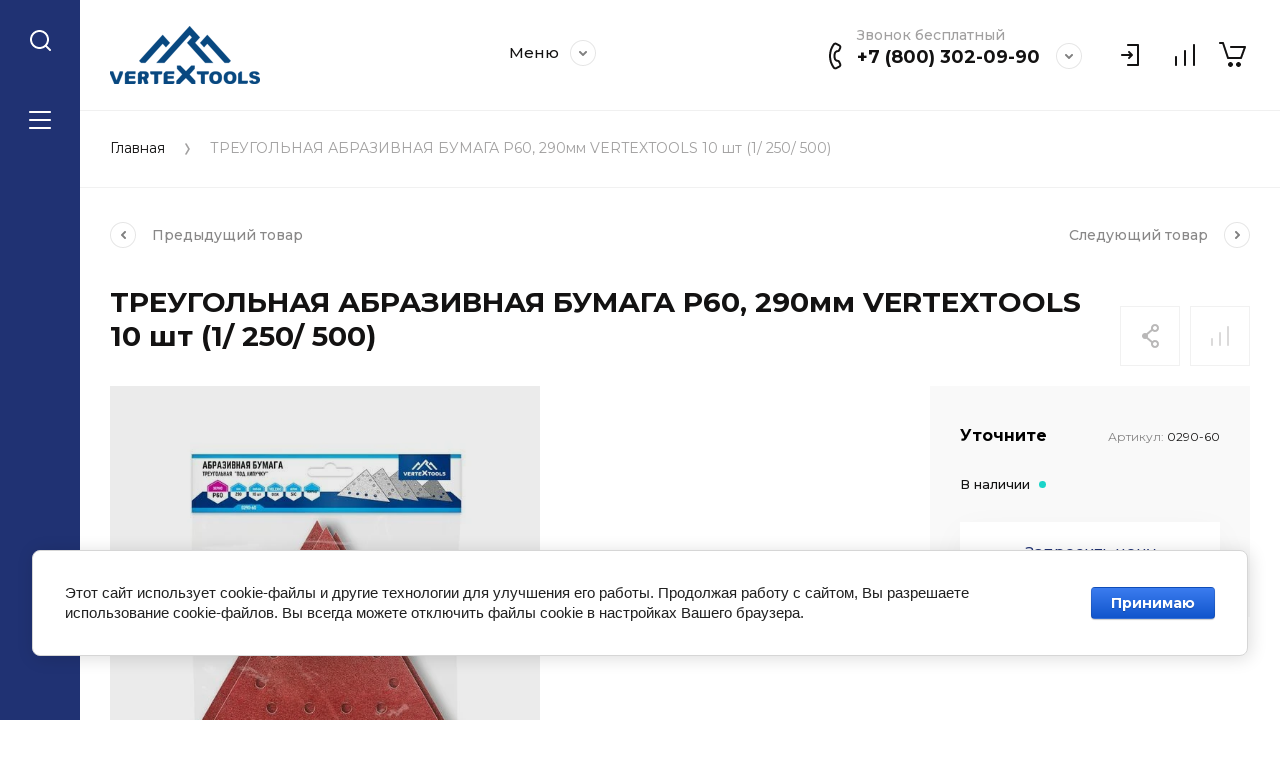

--- FILE ---
content_type: text/html; charset=utf-8
request_url: https://vertextools.ru/magazin/product/1790688308
body_size: 27349
content:
<!doctype html>
<html lang="ru">

<head>
<meta charset="utf-8">
<meta name="robots" content="all">
<title>ТРЕУГОЛЬНАЯ АБРАЗИВНАЯ БУМАГА Р60, 290мм VERTEXTOOLS 10 шт (1/ 250/ 500)</title>
<!-- assets.top -->
<meta property="og:image" content="https://vertextools.ru/thumb/2/tsMXCfsl98bhpJAET4ka7w/350r350/d/cml2_4025557712_4043376633.jpg">
<meta name="twitter:image" content="https://vertextools.ru/thumb/2/tsMXCfsl98bhpJAET4ka7w/350r350/d/cml2_4025557712_4043376633.jpg">
<meta property="og:image:type" content="image/jpeg">
<meta property="og:image:width" content="350">
<meta property="og:image:height" content="350">
<meta property="og:type" content="website">
<meta property="og:url" content="https://vertextools.ru/magazin/product/1790688308">
<meta property="og:site_name" content="VertexTools">
<meta property="vk:app_id" content="vertex_tools">
<meta name="twitter:card" content="summary">
<!-- /assets.top -->

<meta name="description" content="ТРЕУГОЛЬНАЯ АБРАЗИВНАЯ БУМАГА Р60, 290мм VERTEXTOOLS 10 шт (1/ 250/ 500)">
<meta name="keywords" content="ТРЕУГОЛЬНАЯ АБРАЗИВНАЯ БУМАГА Р60, 290мм VERTEXTOOLS 10 шт (1/ 250/ 500)">
<meta name="SKYPE_TOOLBAR" content="SKYPE_TOOLBAR_PARSER_COMPATIBLE">
<meta name="viewport" content="width=device-width, initial-scale=1.0, maximum-scale=1.0, user-scalable=no">
<meta name="format-detection" content="telephone=no">
<meta http-equiv="x-rim-auto-match" content="none">


<script src="/g/libs/jquery/1.10.2/jquery.min.js" charset="utf-8"></script>

	<link rel="stylesheet" href="/g/css/styles_articles_tpl.css">

            <!-- 46b9544ffa2e5e73c3c971fe2ede35a5 -->
            <script src='/shared/s3/js/lang/ru.js'></script>
            <script src='/shared/s3/js/common.min.js'></script>
        <link rel='stylesheet' type='text/css' href='/shared/s3/css/calendar.css' /><link rel="stylesheet" href="/g/libs/lightgallery-proxy-to-hs/lightgallery.proxy.to.hs.min.css" media="all" async>
<script src="/g/libs/lightgallery-proxy-to-hs/lightgallery.proxy.to.hs.stub.min.js"></script>
<script src="/g/libs/lightgallery-proxy-to-hs/lightgallery.proxy.to.hs.js" async></script>
<link rel="icon" href="/favicon.png" type="image/png">
	<link rel="apple-touch-icon" href="/thumb/2/LWXycLAsrYVHUeczKuvz_w/r/favicon.png">
	<link rel="apple-touch-icon" sizes="57x57" href="/thumb/2/cSiQoKjZkTMIo0ziQoXd3Q/57c57/favicon.png">
	<link rel="apple-touch-icon" sizes="60x60" href="/thumb/2/ADHYAP_QOPaTX7kCwZk1yQ/60c60/favicon.png">
	<link rel="apple-touch-icon" sizes="72x72" href="/thumb/2/NUeGOwT7ccqi0vKCk5c7CQ/72c72/favicon.png">
	<link rel="apple-touch-icon" sizes="76x76" href="/thumb/2/hXphuvuCGMlCNmPwtBK8JQ/76c76/favicon.png">
	<link rel="apple-touch-icon" sizes="114x114" href="/thumb/2/eu_DCr8HaH-4Fl9Q5T1Yug/114c114/favicon.png">
	<link rel="apple-touch-icon" sizes="120x120" href="/thumb/2/3MmgBXK7FEpfGfzqoDIQig/120c120/favicon.png">
	<link rel="apple-touch-icon" sizes="144x144" href="/thumb/2/j9LDtrtN_JRbLahuwp6tEA/144c144/favicon.png">
	<link rel="apple-touch-icon" sizes="152x152" href="/thumb/2/hJpSN6oEQd3e9064W7B_Jg/152c152/favicon.png">
	<link rel="apple-touch-icon" sizes="180x180" href="/thumb/2/f_vyPxiafrQ-f6zkloMaLQ/180c180/favicon.png">
	
	<meta name="msapplication-TileImage" content="/thumb/2/bmMZwZpxmRExzY98ed18Wg/c/favicon.png">
	<meta name="msapplication-square70x70logo" content="/thumb/2/u4ZCgXlIt0M0m6gZuZtRyQ/70c70/favicon.png">
	<meta name="msapplication-square150x150logo" content="/thumb/2/foNNC3kvbPYBac4AKEENng/150c150/favicon.png">
	<meta name="msapplication-wide310x150logo" content="/thumb/2/4xXaTyEaqfQGm4mLgRUUfg/310c150/favicon.png">
	<meta name="msapplication-square310x310logo" content="/thumb/2/rmdEXcb0zBLSx3J7TTuAiw/310c310/favicon.png">

<link rel='stylesheet' type='text/css' href='/t/images/__csspatch/2/patch.css'/>

<!--s3_require-->
<link rel="stylesheet" href="/g/basestyle/1.0.1/user/user.css" type="text/css"/>
<link rel="stylesheet" href="/g/basestyle/1.0.1/cookie.message/cookie.message.css" type="text/css"/>
<link rel="stylesheet" href="/g/basestyle/1.0.1/user/user.blue.css" type="text/css"/>
<script type="text/javascript" src="/g/basestyle/1.0.1/user/user.js" async></script>
<link rel="stylesheet" href="/g/basestyle/1.0.1/cookie.message/cookie.message.blue.css" type="text/css"/>
<script type="text/javascript" src="/g/basestyle/1.0.1/cookie.message/cookie.message.js" async></script>
<!--/s3_require-->
			
		
		
		
			<link rel="stylesheet" type="text/css" href="/g/shop2v2/default/css/theme.less.css">		
			<script type="text/javascript" src="/g/printme.js"></script>
		<script type="text/javascript" src="/g/shop2v2/default/js/tpl.js"></script>
		<script type="text/javascript" src="/g/shop2v2/default/js/baron.min.js"></script>
		
			<script type="text/javascript" src="/g/shop2v2/default/js/shop2.2.js"></script>
		
	<script type="text/javascript">shop2.init({"productRefs": {"1428860508":{"cml_gtd_2796143690":{"10013160\/140425\/5159756\/8     ":["1790688308"]},"cml_polnoe_naimenovanie_2898163137":{"\u0422\u0420\u0415\u0423\u0413\u041e\u041b\u042c\u041d\u0410\u042f \u0410\u0411\u0420\u0410\u0417\u0418\u0412\u041d\u0410\u042f \u0411\u0423\u041c\u0410\u0413\u0410 \u042060, 290\u043c\u043c VERTEXTOOLS 10 \u0448\u0442 (1\/ 250\/ 500)":["1790688308"]},"cml_tipnomenklatury_227884271":{"\u0422\u043e\u0432\u0430\u0440":["1790688308"]},"cml_vidnomenklatury_3494576303":{"\u0422\u043e\u0432\u0430\u0440":["1790688308"]},"cml_kod_1378315570":{"\u0423\u0422-00001217":["1790688308"]}}},"apiHash": {"getPromoProducts":"7a274d77068f42fbc22ab0feb291c95b","getSearchMatches":"8ef89fea134a887845cb0342f6bdfb4b","getFolderCustomFields":"772c5f5bcb95cc863a4eabf3a74e0719","getProductListItem":"6cf0a4c600f9db3033fe1a9a14880666","cartAddItem":"320594db17c090abc3809ff36edecf98","cartRemoveItem":"04749cd7b4a4c1b6f9189c09f296a4b7","cartUpdate":"89649e96594b8582a51ab8363431aa12","cartRemoveCoupon":"b1162f34a974383636e2bb18695750ca","cartAddCoupon":"b4fcc48f6ebe2f224357de79e0eb2935","deliveryCalc":"97734979feac4cec500b494cee17a250","printOrder":"fa73b64a7fc2f7549eb023517e8d86a2","cancelOrder":"bd5b87830f4672c91303edd19a367e13","cancelOrderNotify":"251b57b3923f71f036dd79defc0eab07","repeatOrder":"8bedc3a63dad83dfef5e89b8b1c63b2a","paymentMethods":"30c21fca58714de43e1e2b5f5bf1542a","compare":"d909286b0867ab497de6f8379901aeb5"},"hash": null,"verId": 3918938,"mode": "product","step": "","uri": "/magazin","IMAGES_DIR": "/d/","my": {"gr_collections_upd":true,"gr_compare_data_tooltip":"\u0421\u0440\u0430\u0432\u043d\u0438\u0442\u044c","gr_compare_data_added_tooltip":"\u0423\u0434\u0430\u043b\u0438\u0442\u044c","gr_search_no_placeholder":true,"lazy_load_subpages":true,"gr_additional_work_btn":true,"gr_product_quick_view":true,"gr_pagelist_lazy_load":true,"gr_lazy_load":true,"gr_show_slider_autoplay":true,"gr_buy_btn_data_url":true,"gr_enable_img_settings":true,"gr_enable_images_settings":true,"gr_show_one_click_in_thumbs":true,"personal_data_no_brackets":true,"enable_disabled_class":true,"show_sections":false,"buy_alias":"\u0412 \u043a\u043e\u0440\u0437\u0438\u043d\u0443","gr_pluso_title":"\u041f\u043e\u0434\u0435\u043b\u0438\u0442\u044c\u0441\u044f","preorder_alias":"\u041f\u043e\u0434 \u0437\u0430\u043a\u0430\u0437","vendor_alias":"\u0411\u0440\u0435\u043d\u0434","new_alias":"\u041d\u043e\u0432\u0438\u043d\u043a\u0430","special_alias":"\u0410\u043a\u0446\u0438\u044f","buy_mod":true,"buy_kind":true,"gr_hide_no_amount_rating":true,"gr_hide_params_compare":true,"gr_compare_class":" ","gr_cart_reg_placeholder":true,"gr_show_collections_compare":true,"gr_show_params_in_kinds":true,"gr_login_placeholered":true,"on_shop2_btn":true,"gr_auth_placeholder":true,"gr_show_collcetions_amount":true,"gr_kinds_slider":true,"gr_search_old_color":true,"gr_filter_remodal_res":"1260","gr_sorting_no_filter":true,"gr_pagelist_only_icons":true,"gr_filter_result_container":true,"gr_filter_only_field_title":true,"gr_filter_placeholders":false,"gr_filter_remodal":true,"gr_filter_range_slider":false,"gr_search_range_slider":false,"gr_h1_in_column":true,"gr_show_nav_btns":true,"gr_wrapped_currency":true,"gr_add_to_compare_text":"\u0421\u0440\u0430\u0432\u043d\u0438\u0442\u044c","gr_card_small_thumb_width":180,"gr_card_small_thumb_height":180,"gr_card_slider_class":" horizontal","gr_by_price_desc":"\u041f\u043e \u0446\u0435\u043d\u0435 - \u0434\u043e\u0440\u043e\u0433\u0438\u0435","gr_by_price_asc":"\u041f\u043e \u0446\u0435\u043d\u0435 - \u0434\u0435\u0448\u0435\u0432\u044b\u0435","gr_by_name_asc":"\u041f\u043e \u043d\u0430\u0437\u0432\u0430\u043d\u0438\u044e - \u043e\u0442 \u0410","gr_by_name_desc":"\u041f\u043e \u043d\u0430\u0437\u0432\u0430\u043d\u0438\u044e - \u043e\u0442 \u042f","gr_filter_sorting_by":"\u0421\u043e\u0440\u0442\u0438\u0440\u043e\u0432\u0430\u0442\u044c","gr_filter_go_text":" ","gr_view_class":" view_click view_opened view-1","gr_cart_titles":false,"gr_show_more_btn_class":" gr-button-2","gr_cart_total_title":"\u0421\u0443\u043c\u043c\u0430 \u0437\u0430\u043a\u0430\u0437\u0430","gr_coupon_placeholder":"\u0412\u0432\u0435\u0434\u0438\u0442\u0435 \u043f\u0440\u043e\u043c\u043e\u043a\u043e\u0434","gr_product_page_version":"global:shop2.2.110-power-tool-product.tpl","gr_product_template_name":"shop2.2.110-power-tool-product-list-thumbs.tpl","gr_cart_page_version":"global:shop2.2.110-power-tool-cart.tpl","gr_main_blocks_version":"global:shop2.2.110-power-tool-main-blocks.tpl","gr_cart_preview_version":"2.2.110_2","gr_compare_page_version":"global:shop2.2.110-power-tool-store-compare.tpl","gr_img_lazyload":true},"shop2_cart_order_payments": 1,"cf_margin_price_enabled": 0,"maps_yandex_key":"","maps_google_key":""});</script>

<link rel="stylesheet" href="/g/libs/jqueryui/datepicker-and-slider/css/jquery-ui.css">
<link rel="stylesheet" href="/g/libs/lightgallery/v1.2.19/lightgallery.css">
<link rel="stylesheet" href="/g/libs/remodal/css/remodal.css">
<link rel="stylesheet" href="/g/libs/remodal/css/remodal-default-theme.css">
<link rel="stylesheet" href="/g/libs/waslide/css/waslide.css">
<link rel="stylesheet" href="/g/libs/jquery-lightslider/1.1.6/css/lightslider.min.css">
<link rel="stylesheet" href="/g/libs/jquery-popover/0.0.4/jquery.popover.css">

		    <link rel="stylesheet" href="/g/templates/shop2/2.110.2/power-tool-store/themes/theme19/theme.scss.css">
	
<link rel="stylesheet" href="/g/templates/shop2/2.110.2/power-tool-store/css/global_styles.css">

<script src="/g/libs/vanilla-lazyload/17.1.0/lazyload.min.js"></script><script src="/g/libs/jquery-responsive-tabs/1.6.3/jquery.responsiveTabs.min.js" charset="utf-8"></script>
<script src="/g/libs/jquery-match-height/0.7.2/jquery.matchHeight.min.js" charset="utf-8"></script>
<script src="/g/libs/jqueryui/datepicker-and-slider/js/jquery-ui.min.js" charset="utf-8"></script>
<script src="/g/libs/jqueryui/touch_punch/jquery.ui.touch_punch.min.js" charset="utf-8"></script>
<script src="/g/libs/jquery-slick/1.9.0/slick.min.js" charset="utf-8"></script>
<script src="/g/libs/flexmenu/1.4.2/flexmenu.min.js" charset="utf-8"></script>
<script src="/g/libs/lightgallery/v1.2.19/lightgallery.js" charset="utf-8"></script>
<script src="/g/libs/remodal/js/remodal.js" charset="utf-8"></script>
<script src="/g/libs/waslide/js/animit.js" charset="utf-8"></script>
<script src="/g/libs/waslide/js/waslide.js" charset="utf-8"></script>
<script src="/g/libs/jquery-lightslider/1.1.6/js/patched/lightslider.js" charset="utf-8"></script>
<script src="/g/libs/jquery-popover/0.0.4/jquery.popover.js" charset="utf-8"></script>
<script src="/g/templates/shop2/widgets/js/timer.js" charset="utf-8"></script>
<script src="/g/templates/shop2/2.110.2/power-tool-store/js/cart_preview/cart_viewer.js" charset="utf-8"></script>






<script src="/g/s3/misc/form/shop-form/shop-form-minimal.js" charset="utf-8"></script>
<script src="/g/templates/shop2/2.110.2/power-tool-store/js/plugins.js" charset="utf-8"></script>

	<script src="/g/templates/shop2/2.110.2/power-tool-store/js/shop_main.js" charset="utf-8"></script>





<link rel="stylesheet" href="/t/v6944/images/css/site_addons.scss.css">
</head>
<body class="site inner_page mode_product">
	
	<div class="cart-overlay">&nbsp;</div>

	<div class="remodal" data-remodal-id="cabinet-modal" role="dialog" data-remodal-options="hashTracking: false">
		<button data-remodal-action="close" class="gr-icon-btn remodal-close-btn"><span>Закрыть</span></button>
		<div class="shop2-block login-form">
	<div class="login-form__inner">
		<div class="login-form__header">
			Кабинет
		</div>
		<div class="login-form__body">
			
				<form method="post" action="/registraciya">
					<input type="hidden" name="mode" value="login" />

					<div class="login-form__row login gr-field-style">
												<input placeholder="Логин" type="text" name="login" id="login" tabindex="1" value="" />
					</div>
					<div class="login-form__row last_row">
						<div class="gr-field-style">
														<input placeholder="Пароль" type="password" name="password" id="password" tabindex="2" value="" />
						</div>
						<button type="submit" class="gr-button-1" tabindex="3">Войти</button>
					</div>

					<div class="login-btns">
						<a href="/registraciya/forgot_password" class="forgot_btn gr-button-2">
							Забыли пароль?
						</a>

											</div>
				<re-captcha data-captcha="recaptcha"
     data-name="captcha"
     data-sitekey="6LcNwrMcAAAAAOCVMf8ZlES6oZipbnEgI-K9C8ld"
     data-lang="ru"
     data-rsize="invisible"
     data-type="image"
     data-theme="light"></re-captcha></form>
				
									<div class="g-auth__row g-auth__social-min">
												



				
						<div class="g-form-field__title"><b>Также Вы можете войти через:</b></div>
			<div class="g-social">
																												<div class="g-social__row">
								<a href="/users/hauth/start/vkontakte?return_url=/magazin/product/1790688308" class="g-social__item g-social__item--vk-large" rel="nofollow">Vkontakte</a>
							</div>
																																						<!--noindex-->
							<a href="/users/hauth/start/yandex?return_url=/magazin/product/1790688308" class="g-social__item g-social__item--ya" rel="nofollow">Yandex</a>
						<!--/noindex-->
																
			</div>
			
		
	
			<div class="g-auth__personal-note">
									
			
							Ознакомлен с пользовательским соглашением. <a href="/registraciya/agreement" target="_blank">Подробнее</a>
					</div>
							<a href="/registraciya/register" class="register_btn gr-button-1">Регистрация</a>
					</div>
				
			
		</div>
	</div>
</div>		</div>
	</div> <!-- .cabinet-modal -->
	
	<div class="cart-popup-block">
		<div class="cart-popup-block__body custom-scroll scroll-width-thin scroll">
			<div class="cart-popup-block__close gr-icon-btn">&nbsp;</div>
			<div class="cart-popup-block__container"></div>
		</div>
	</div> <!-- .cart-popup-block -->
	
	 <!-- .special-popup -->

	<div class="remodal" data-remodal-id="contacts-modal" role="dialog" data-remodal-options="hashTracking: false">
		<button data-remodal-action="close" class="gr-icon-btn remodal-close-btn"><span>Закрыть</span></button>

			<div class="remodal-contacts-header">Контакты</div>
			
			<div class="remodal-contacts-body">
				<div class="header-popup-contacts">
					<div class="messangers-items-wrap">
						<div class="messangers-items">
															<div class="messangers-phone__item">
									<div class="messangers-phone__subtitle">Звонок бесплатный</div>									<div class="messangers-phone__number">
										<a href="tel:+78003020990">+7 (800) 302-09-90</a>
									</div>
								</div>
															<div class="messangers-phone__item">
									<div class="messangers-phone__subtitle">Телефон</div>									<div class="messangers-phone__number">
										<a href="tel:+74951506057">+7 (495) 150-60-57</a>
									</div>
								</div>
													
													</div>
					</div>
											<div class="help-block__btn1 top-callback gr-button-1" data-remodal-target="help-form"
							data-api-url="/-/x-api/v1/public/?method=form/postform&param[form_id]=23188905&param[tpl]=global:shop2.form.minimal.tpl&param[placeholdered_fields]=1"
						>Заказать звонок</div>
																<div class="top-address">
							г. Москва, Варшавское ш., 148
						</div>
									</div>
									<div class="social-block">
												<div class="social-block__items">
															<a href="https://vk.com/vertex_tools" target="_blank" class="social-block__item">
																			<img src="/g/spacer.gif" data-src="/thumb/2/2tiLIyeUXPJxcE_4bfXAbQ/40c40/d/2022-10-13_13-54-42_3.png" class="lazy" alt="ВК" />
																	</a>
															<a href="https://t.me/vertextools_moscow" target="_blank" class="social-block__item">
																			<img src="/g/spacer.gif" data-src="/thumb/2/27eKgMzrd1MLNBHsNEXwCA/40c40/d/telegram_messengerpng.webp" class="lazy" alt="Telegram" />
																	</a>
															<a href="https://youtube.com/@vertextools" target="_blank" class="social-block__item">
																			<img src="/g/spacer.gif" data-src="/thumb/2/M0Got3vR5I4xEjhYQPkYTw/40c40/d/free-icon-play-13949958.png" class="lazy" alt="YouTube" />
																	</a>
													</div>
					</div>
							</div>
		
		</div>
	</div> <!-- .contacts-modal -->
	
	
	<div class="mobile-menu">
		<div class="mobile-menu__back">Назад</div>
		<div class="mobile-menu__close">&nbsp;</div>
		<div class="mobile-menu__body"></div>
	</div> <!-- .mobile-menu -->

	
	<div class="burger-block">
		<div class="burger-block__inner custom-scroll scroll-width-thin scroll">
			<div class="burger-block__body">
				<div class="burger-block__cabinet" data-remodal-target="cabinet-modal">
											Войти
						
				</div>
				<div class="burger-block__menu"><span>Меню</span></div>
				<div class="burger-block__title">Каталог<a href="/stranica-so-vsemi-kategoriyami"><span>Полный каталог</span></a></div>
				<div class="burger-block__container"></div>
									<div class="burger-block__all">
						<a href="/stranica-so-vsemi-kategoriyami"><span>Полный каталог</span></a>
					</div>
								<div class="burger-block__close">&nbsp;</div>
			</div>
		</div>
	</div> <!--.burger-block-->


	<div class="search-popup">
		<div class="search-popup__inner custom-scroll scroll-width-thin scroll">
			<div class="search-popup__close">&nbsp;</div>
			<div class="search-popup__body"></div>
		</div>
	</div> <!--.search-popup-->


	<div class="compact-panel">
		<div class="compact-panel__inner">
			<div class="compact-panel__body">
				<div class="compact-panel__search">&nbsp;</div>
				<div class="compact-panel__burger">&nbsp;</div>
							</div>
		</div>
	</div> <!--.compact-panel-->

	<div class="site__panel left-panel left-panel__js inner_page">
		<div class="left-panel__inner">
			
			<nav class="search-block">
								    <form action="/magazin/search" method="get" class="search-block__form">
					    <input autocomplete="off" name="search_text" type="text" class="search-block__input" value="" placeholder="Поиск"/>
					    <button class="search-block__btn">&nbsp;</button>
					    <div class="search-block__close">&nbsp;</div>
				    <re-captcha data-captcha="recaptcha"
     data-name="captcha"
     data-sitekey="6LcNwrMcAAAAAOCVMf8ZlES6oZipbnEgI-K9C8ld"
     data-lang="ru"
     data-rsize="invisible"
     data-type="image"
     data-theme="light"></re-captcha></form>
			    			</nav>
			
			<div class="search-container custom-scroll scroll-width-thin scroll">
				<div class="search-container__body">
						
	
<div class="shop2-block search-form">
	<div class="search-form__inner">
		<div class="search-form__header">Поиск</div>
		<div class="search-rows">
			<form action="/magazin/search" enctype="multipart/form-data">
				<input type="hidden" name="sort_by" value=""/>
				
									<div class="search-rows__row gr-field-style float_row">
						<div class="row-title field-title">Цена (р.)<span style="display: inline-block;">:</span></div>
						<div class="row-body">
							<label class="input-from">
								<span class="from_title hide">от</span>
								<input name="s[price][min]" type="text" size="5" class="small" value=""  data-range_min="0" oninput="this.value = this.value.replace (/\D/, '')" />
							</label>
							<label class="input-to">
								<span class="to_title hide">до</span>
								<input name="s[price][max]" type="text" size="5" class="small" value=""  data-range_max="200000" oninput="this.value = this.value.replace (/\D/, '')" />
							</label>
													</div>
					</div>
				
									<div class="search-rows__row gr-field-style">
						<label class="row-title field-title" for="shop2-name">Название<span style="display: inline-block;">:</span></label>
						<div class="row-body">
							<input type="text" name="s[name]" size="20" id="shop2-name" value="" />
						</div>
					</div>
				
									<div class="search-rows__row gr-field-style">
						<label class="row-title field-title" for="shop2-article">Артикул<span style="display: inline-block;">:</span></label>
						<div class="row-body">
							<input type="text" name="s[article]" id="shop2-article" value="" />
						</div>
					</div>
				
									<div class="search-rows__row gr-field-style">
						<label class="row-title field-title" for="shop2-text">Текст<span style="display: inline-block;">:</span></label>
						<div class="row-body">
							<input type="text" name="search_text" size="20" id="shop2-text"  value="" />
						</div>
					</div>
				
				
									<div class="search-rows__row gr-field-style">
						<div class="row-title field-title">Выберите категорию<span style="display: inline-block;">:</span></div>
						<div class="row-body">
							<select name="s[folder_id]" id="s[folder_id]">
								<option value="">Все</option>
																																												<option value="68350506" >
											 Сверлильный инструмент
										</option>
																																				<option value="68350706" >
											&raquo; Буры SDS+
										</option>
																																				<option value="68350906" >
											&raquo; Буры SDS Max
										</option>
																																				<option value="68351106" >
											&raquo; Зубила, пики
										</option>
																																				<option value="68351306" >
											&raquo; Балеринки по керамике и по дереву
										</option>
																																				<option value="68351506" >
											&raquo; Наборы коронок
										</option>
																																				<option value="68351706" >
											&raquo; Фрезы/ наборы фрез
										</option>
																																				<option value="68351906" >
											&raquo; Коронки
										</option>
																																				<option value="201190708" >
											&raquo;&raquo; Коронки для УШМ
										</option>
																																				<option value="240769108" >
											&raquo;&raquo; Коронки по стеклу
										</option>
																																				<option value="240769508" >
											&raquo;&raquo; Коронки по стеклу и керамике с центрирующим сверлом
										</option>
																																				<option value="240769708" >
											&raquo;&raquo; Коронки по бетону
										</option>
																																				<option value="240769908" >
											&raquo;&raquo; Коронки по металлу
										</option>
																																				<option value="240770108" >
											&raquo;&raquo; Наборы коронок по керамической плитке
										</option>
																																				<option value="240770308" >
											&raquo;&raquo; Наборы кольцевых пил по дереву
										</option>
																																				<option value="271717708" >
											&raquo;&raquo; Коронки с техническим воском
										</option>
																																				<option value="68352106" >
											&raquo; Сверла
										</option>
																																				<option value="234596108" >
											&raquo;&raquo; Сверла по дереву
										</option>
																																				<option value="234616508" >
											&raquo;&raquo;&raquo; Перовые сверла
										</option>
																																				<option value="234616908" >
											&raquo;&raquo;&raquo; Удлинитель для первых сверл
										</option>
																																				<option value="234596508" >
											&raquo;&raquo; Сверла по металлу
										</option>
																																				<option value="234653108" >
											&raquo;&raquo;&raquo; Удлиненные HSS
										</option>
																																				<option value="234653508" >
											&raquo;&raquo;&raquo; HSS
										</option>
																																				<option value="234656708" >
											&raquo;&raquo;&raquo; Твердосплавные
										</option>
																																				<option value="234657708" >
											&raquo;&raquo;&raquo; Титан+кобальт
										</option>
																																				<option value="234659508" >
											&raquo;&raquo;&raquo; Кобальт
										</option>
																																				<option value="234596908" >
											&raquo;&raquo; Сверла ступенчатые
										</option>
																																				<option value="234608708" >
											&raquo;&raquo; Сверла под конфирмат
										</option>
																																				<option value="234609508" >
											&raquo;&raquo; Сверла по бетону
										</option>
																																				<option value="234656508" >
											&raquo;&raquo; С цилиндрическим хвостовиком
										</option>
																																				<option value="234725308" >
											&raquo;&raquo; Наборы сверл
										</option>
																																				<option value="240768708" >
											&raquo;&raquo; Сверла по стеклу
										</option>
																																				<option value="271719308" >
											&raquo;&raquo; Сверла универсальные
										</option>
																																				<option value="271720108" >
											&raquo;&raquo; Сверла-метчики
										</option>
																																				<option value="68352306" >
											&raquo; Хвостовики
										</option>
																																				<option value="68352506" >
											 Строительно-отделочный инструмент
										</option>
																																				<option value="68352906" >
											&raquo; Долото-стамески плоские
										</option>
																																				<option value="68353106" >
											&raquo; Ножницы по металлу
										</option>
																																				<option value="68353306" >
											&raquo; Ножницы по полипропилену
										</option>
																																				<option value="68353506" >
											&raquo; Секаторы
										</option>
																																				<option value="68353706" >
											 Режущий инструмент
										</option>
																																				<option value="68353906" >
											&raquo; Диски алмазные
										</option>
																																				<option value="68354106" >
											&raquo; Пильные диски
										</option>
																																				<option value="239925108" >
											&raquo;&raquo; Пильные диски по дереву
										</option>
																																				<option value="239927308" >
											&raquo;&raquo; Диски по цветным металлам
										</option>
																																				<option value="239927908" >
											&raquo;&raquo; Цепные диски для УШМ
										</option>
																																				<option value="68354306" >
											&raquo; Круги зачистные по металлу
										</option>
																																				<option value="239941908" >
											&raquo;&raquo; Круги лепестковые
										</option>
																																				<option value="239942308" >
											&raquo;&raquo; Круги зачистные
										</option>
																																				<option value="68354506" >
											&raquo; Круги отрезные по металлу
										</option>
																																				<option value="68354706" >
											&raquo; Рубанки
										</option>
																																				<option value="68354906" >
											&raquo; Плиткорезы
										</option>
																																				<option value="68364506" >
											 Ручной инструмент
										</option>
																																				<option value="68364906" >
											&raquo; Пистолеты для монтажной пены
										</option>
																																				<option value="68365106" >
											&raquo; Пистолеты для герметика
										</option>
																																				<option value="68365306" >
											&raquo; Степлеры
										</option>
																																				<option value="240000108" >
											&raquo;&raquo; Скобы для мебельных степлеров
										</option>
																																				<option value="240000308" >
											&raquo;&raquo; Степлеры мебельные
										</option>
																																				<option value="68365706" >
											&raquo; Наборы ключей
										</option>
																																				<option value="240028708" >
											&raquo;&raquo; Трещетки для торцевых головок
										</option>
																																				<option value="240028908" >
											&raquo;&raquo; Наборы шестигранников
										</option>
																																				<option value="240031708" >
											&raquo;&raquo; Наборы ключей имбусовых
										</option>
																																				<option value="240040508" >
											&raquo;&raquo; Наборы инструментов
										</option>
																																				<option value="240040708" >
											&raquo;&raquo; Наборы звездочек
										</option>
																																				<option value="240040908" >
											&raquo;&raquo; Ключи комбинированные трещоточные
										</option>
																																				<option value="240041308" >
											&raquo;&raquo; Ключи комбинированные
										</option>
																																				<option value="240045108" >
											&raquo;&raquo; Прямые трубные ключи
										</option>
																																				<option value="240045508" >
											&raquo;&raquo; Ключи универсальные для УШМ
										</option>
																																				<option value="240046108" >
											&raquo;&raquo; Ключи разводные
										</option>
																																				<option value="240046308" >
											&raquo;&raquo; Ключи гаечные универсальные
										</option>
																																				<option value="68365906" >
											&raquo; Заклепочники и просекатели
										</option>
																																				<option value="68366106" >
											&raquo; Струбцины
										</option>
																																				<option value="68366306" >
											&raquo; Отвертки
										</option>
																																				<option value="68366506" >
											&raquo; Электромонтажный инструмент и приспособления
										</option>
																																				<option value="239946108" >
											&raquo; Карандаш по металлу
										</option>
																																				<option value="239946908" >
											&raquo; Телескопические магниты
										</option>
																																				<option value="239959708" >
											&raquo; Стеклорезы
										</option>
																																				<option value="239961308" >
											&raquo; Щипцы для СВП
										</option>
																																				<option value="68366706" >
											 Малярный инструмент
										</option>
																																				<option value="68366906" >
											&raquo; Кельма
										</option>
																																				<option value="68367306" >
											&raquo; Скребки
										</option>
																																				<option value="68367506" >
											&raquo; Размёточные шнуры
										</option>
																																				<option value="68367706" >
											&raquo; Шпатели
										</option>
																																				<option value="240059108" >
											&raquo;&raquo; Шпатели
										</option>
																																				<option value="240059308" >
											&raquo;&raquo; Кельмы
										</option>
																																				<option value="68367906" >
											&raquo; Насадки
										</option>
																																				<option value="240088108" >
											&raquo;&raquo; Щетка по металлу пластиковой ручкой
										</option>
																																				<option value="240088908" >
											&raquo;&raquo; Щетка плоская для УШМ
										</option>
																																				<option value="240090108" >
											&raquo;&raquo; Щетка для УШМ
										</option>
																																				<option value="240090308" >
											&raquo;&raquo; Щетка нейлоновая для УШМ
										</option>
																																				<option value="240099308" >
											&raquo;&raquo; Пильные насадки
										</option>
																																				<option value="240101508" >
											&raquo;&raquo; Шлифовальные насадки
										</option>
																																				<option value="240110308" >
											&raquo;&raquo; Насадки для УШМ с переходником
										</option>
																																				<option value="240122708" >
											&raquo;&raquo; Насадки для шлифовальной машинки
										</option>
																																				<option value="240127508" >
											&raquo;&raquo; Насадки для дрели с липучкой
										</option>
																																				<option value="240140108" >
											&raquo;&raquo; Насадки для УШМ с липучкой
										</option>
																																				<option value="271720908" >
											&raquo;&raquo; Миксер
										</option>
																																				<option value="68368106" >
											&raquo; Краскораспылители
										</option>
																																				<option value="68368306" >
											&raquo; Малярные ножи
										</option>
																																				<option value="68368706" >
											&raquo; Складные ножи
										</option>
																																				<option value="68368906" >
											&raquo; Лезвия
										</option>
																																				<option value="68369106" >
											 Слесарный инструмент
										</option>
																																				<option value="68369306" >
											&raquo; Плоскогубцы клещи
										</option>
																																				<option value="240140708" >
											&raquo;&raquo; Тонкогубцы
										</option>
																																				<option value="240140908" >
											&raquo;&raquo; Пассатижи
										</option>
																																				<option value="240141108" >
											&raquo;&raquo; Клещи переставные
										</option>
																																				<option value="240141308" >
											&raquo;&raquo; Зажимы ручные
										</option>
																																				<option value="240141508" >
											&raquo;&raquo; Бокорезы
										</option>
																																				<option value="68369506" >
											&raquo; Молотки
										</option>
																																				<option value="240155508" >
											&raquo;&raquo; Молотки-гвоздодеры
										</option>
																																				<option value="240155708" >
											&raquo;&raquo; Молотки слесарные
										</option>
																																				<option value="240156108" >
											&raquo;&raquo;&raquo; С фиберглассовой рукоядкой
										</option>
																																				<option value="240156308" >
											&raquo;&raquo;&raquo; С деревянной рукоядкой
										</option>
																																				<option value="68369706" >
											&raquo; Кувалды
										</option>
																																				<option value="68369906" >
											&raquo; Колуны
										</option>
																																				<option value="68370106" >
											&raquo; Киянки
										</option>
																																				<option value="68370506" >
											 Сварочное оборудование
										</option>
																																				<option value="68370706" >
											&raquo; Горелки
										</option>
																																				<option value="240181108" >
											&raquo;&raquo; Горелка газовая
										</option>
																																				<option value="240181308" >
											&raquo;&raquo; Горелка кровельная
										</option>
																																				<option value="68370906" >
											&raquo; Редукторы
										</option>
																																				<option value="68371306" >
											 Измерительные системы
										</option>
																																				<option value="68371506" >
											&raquo; Линейки-шаблоны
										</option>
																																				<option value="240190908" >
											&raquo;&raquo; Угольники
										</option>
																																				<option value="240192708" >
											&raquo;&raquo; Мерные ленты
										</option>
																																				<option value="240192908" >
											&raquo;&raquo; Линейки-шаблоны
										</option>
																																				<option value="240193308" >
											&raquo;&raquo; Линейки измерительные
										</option>
																																				<option value="240193508" >
											&raquo;&raquo; Транспортиры
										</option>
																																				<option value="68371706" >
											&raquo; Рулетки
										</option>
																																				<option value="68372306" >
											&raquo; Штангенциркули
										</option>
																																				<option value="68372506" >
											&raquo; Уровни
										</option>
																																				<option value="68372706" >
											 Расходные материалы
										</option>
																																				<option value="271637308" >
											&raquo; Борфрезы
										</option>
																																				<option value="68372906" >
											&raquo; Биты и головки
										</option>
																																				<option value="240269508" >
											&raquo;&raquo; Наборы бит
										</option>
																																				<option value="240269908" >
											&raquo;&raquo; Биты магнитные
										</option>
																																				<option value="240270108" >
											&raquo;&raquo; Удлинители для бит
										</option>
																																				<option value="68373306" >
											&raquo; Набор насадок для реноваторов
										</option>
																																				<option value="68373506" >
											&raquo; Ножи для элетрорубанков
										</option>
																																				<option value="234740308" >
											&raquo; Наборы для гравера
										</option>
																																				<option value="68373706" >
											 Оснастка
										</option>
																																				<option value="68374106" >
											&raquo; Биты
										</option>
																																				<option value="68374306" >
											&raquo; Зубила
										</option>
																																				<option value="240272308" >
											&raquo;&raquo; Штробники
										</option>
																																				<option value="68374506" >
											&raquo; Полотна для электролобзика
										</option>
																																				<option value="68374706" >
											&raquo; Полотна для сабельной электроножовки
										</option>
																																				<option value="68374906" >
											&raquo; Переходники и патроны
										</option>
																																				<option value="271684708" >
											&raquo; наборы
										</option>
																																				<option value="271705308" >
											&raquo; Вакуумные присоски
										</option>
																																				<option value="68375306" >
											 Абразивный материал
										</option>
																																				<option value="68375506" >
											&raquo; Шлифовальные круги
										</option>
																																				<option value="240275308" >
											&raquo;&raquo; Черепашки для мрамора сухое шлифование
										</option>
																																				<option value="240275908" >
											&raquo;&raquo; Черепашки для мрамора
										</option>
																																				<option value="240279508" >
											&raquo;&raquo; Чаши алмазные
										</option>
																																				<option value="240279908" >
											&raquo;&raquo; Круги шлифовальные
										</option>
																																				<option value="240280508" >
											&raquo;&raquo; Круги абразивные под липучку
										</option>
																																				<option value="68375706" >
											&raquo; Полировальные круги
										</option>
																																				<option value="68376106" >
											&raquo; Сетки
										</option>
																																				<option value="240280908" >
											&raquo; Бруски абразивные
										</option>
																																				<option value="68376706" >
											 Садовый инструмент
										</option>
																																				<option value="271684108" >
											&raquo; топоры
										</option>
																																				<option value="68376906" >
											&raquo; Лески для триммера
										</option>
																																				<option value="240282708" >
											&raquo;&raquo; Круг с сердечником
										</option>
																																				<option value="240282908" >
											&raquo;&raquo; Звезда
										</option>
																																				<option value="240283308" >
											&raquo;&raquo; Витой квадрат
										</option>
																																				<option value="68377106" >
											&raquo; Катушки и диски для триммера
										</option>
																																				<option value="68377306" >
											&raquo; Ножовки
										</option>
																																				<option value="240304908" >
											&raquo;&raquo; Ножовки по дереву
										</option>
																																				<option value="240305108" >
											&raquo;&raquo; Ножовки по пенобетону
										</option>
																																				<option value="240305508" >
											&raquo;&raquo; Ножовки по металлу
										</option>
																																				<option value="68377506" >
											&raquo; Секаторы ножницы
										</option>
																																				<option value="68377706" >
											&raquo; Цепи для электро и бензопил
										</option>
																																				<option value="68377906" >
											&raquo; Тележки
										</option>
																																				<option value="68378106" >
											 Защита
										</option>
																																				<option value="271700908" >
											&raquo; наколенники
										</option>
																																				<option value="68378506" >
											&raquo; Защитные очки
										</option>
																																				<option value="68378706" >
											&raquo; Очки газосварщика
										</option>
																																				<option value="68378906" >
											 Прочие товары
										</option>
																																				<option value="271708708" >
											&raquo; мультитулы
										</option>
																																				<option value="68379106" >
											&raquo; Паяльные лампы
										</option>
																																				<option value="68379306" >
											&raquo; Браслеты
										</option>
																																				<option value="68379506" >
											&raquo; Хомуты стяжки
										</option>
																																				<option value="68379706" >
											&raquo; Стеклодомкраты
										</option>
																																				<option value="68379906" >
											&raquo; Замки
										</option>
																																				<option value="68380106" >
											&raquo; Другие товары
										</option>
																								</select>
						</div>
					</div>

					<div id="shop2_search_custom_fields"></div>
								
									<div id="shop2_search_global_fields">
						
									</div>
								
									<div class="search-rows__row gr-field-style">
						<div class="row-title field-title">Бренд<span style="display: inline-block;">:</span></div>
						<div class="row-body">
							<select name="s[vendor_id]">
								<option value="">Все</option>          
																	<option value="66561309" >VertexTools</option>
															</select>
						</div>
					</div>
				
														    <div class="search-rows__row gr-field-style">
					        <div class="row-title field-title">Новинка<span style="display: inline-block;">:</span></div>
					        <div class="row-body">
					            					            <select name="s[flags][2]">
						            <option value="">Все</option>
						            <option value="1">да</option>
						            <option value="0">нет</option>
						        </select>
					        </div>
					    </div>
			    															    <div class="search-rows__row gr-field-style">
					        <div class="row-title field-title">Спецпредложение<span style="display: inline-block;">:</span></div>
					        <div class="row-body">
					            					            <select name="s[flags][1]">
						            <option value="">Все</option>
						            <option value="1">да</option>
						            <option value="0">нет</option>
						        </select>
					        </div>
					    </div>
			    									
				

									<div class="search-rows__row gr-field-style">
						<div class="row-title field-title">Результатов на странице<span style="display: inline-block;">:</span></div>
						<div class="row-body">
							<select name="s[products_per_page]">
																																		<option value="5">5</option>
																										<option value="20">20</option>
																										<option value="35">35</option>
																										<option value="50">50</option>
																										<option value="65">65</option>
																										<option value="80">80</option>
																										<option value="95">95</option>
															</select>
						</div>
					</div>
				
				<div class="search-rows__btn">
					<button type="submit" class="search-btn gr-button-1"><span>Поиск</span></button>
				</div>
			</form >
		</div>
	</div>
</div><!-- Search Form -->				</div>
			</div>

			<div class="left-folders custom-scroll scroll-width-thin scroll left_folders_upd">
				<div class="left-folders__title">Каталог<div class="left-folders__close">&nbsp;</div></div>
								    <ul class="left-folders__list panel-folders menu-default">
				        				            				        				            
				                
				                				                    <li class="has">
					                	<a href="/magazin/folder/sverlilnyj-instrument">
					                		<span class="folder-list-item">
					                										                    <span class="folder-name"><ins>Сверлильный инструмент</ins></span>
						                    </span>
						                </a>
				                								
														        				                
				            				        				            
				                				                    				                        <ul class="custom-scroll scroll-width-thin scroll">
				                        	<li class="backItem"><ins>Назад</ins><div class="burger-block__close">&nbsp;</div></li>
				                        	<li class="parentItem"><a href="/magazin/folder/sverlilnyj-instrument"><span>Сверлильный инструмент</span></a></li>
				                    				                
				                				                    <li class="">
				                    	<a href="/magazin/folder/bury-sds">
						                    <span><ins>Буры SDS+</ins></span>
					                    </a>
				                								
														        				                
				            				        				            
				                				                    				                        </li>
				                        				                    				                
				                				                    <li class="">
				                    	<a href="/magazin/folder/bury-sds-max">
						                    <span><ins>Буры SDS Max</ins></span>
					                    </a>
				                								
														        				                
				            				        				            
				                				                    				                        </li>
				                        				                    				                
				                				                    <li class="">
				                    	<a href="/magazin/folder/zubila-piki">
						                    <span><ins>Зубила, пики</ins></span>
					                    </a>
				                								
														        				                
				            				        				            
				                				                    				                        </li>
				                        				                    				                
				                				                    <li class="">
				                    	<a href="/magazin/folder/balerinki">
						                    <span><ins>Балеринки по керамике и по дереву</ins></span>
					                    </a>
				                								
														        				                
				            				        				            
				                				                    				                        </li>
				                        				                    				                
				                				                    <li class="">
				                    	<a href="/magazin/folder/nabory-koronok">
						                    <span><ins>Наборы коронок</ins></span>
					                    </a>
				                								
														        				                
				            				        				            
				                				                    				                        </li>
				                        				                    				                
				                				                    <li class="">
				                    	<a href="/magazin/folder/frezy-nabory-frez">
						                    <span><ins>Фрезы/ наборы фрез</ins></span>
					                    </a>
				                								
														        				                
				            				        				            
				                				                    				                        </li>
				                        				                    				                
				                				                    <li class="has">
				                    	<a href="/magazin/folder/koronki">
						                    <span><ins>Коронки</ins></span>
					                    </a>
				                								
														        				                
				            				        				            
				                				                    				                        <ul class="custom-scroll scroll-width-thin scroll">
				                        	<li class="backItem"><ins>Назад</ins><div class="burger-block__close">&nbsp;</div></li>
				                        	<li class="parentItem"><a href="/magazin/folder/koronki"><span>Коронки</span></a></li>
				                    				                
				                				                    <li class="">
				                    	<a href="/magazin/folder/koronki-dlya-ushm">
						                    <span><ins>Коронки для УШМ</ins></span>
					                    </a>
				                								
														        				                
				            				        				            
				                				                    				                        </li>
				                        				                    				                
				                				                    <li class="">
				                    	<a href="/magazin/folder/koronki-po-steklu">
						                    <span><ins>Коронки по стеклу</ins></span>
					                    </a>
				                								
														        				                
				            				        				            
				                				                    				                        </li>
				                        				                    				                
				                				                    <li class="">
				                    	<a href="/magazin/folder/koronki-po-steklu-i-keramike-s-centruyushchim-sverlom">
						                    <span><ins>Коронки по стеклу и керамике с центрирующим сверлом</ins></span>
					                    </a>
				                								
														        				                
				            				        				            
				                				                    				                        </li>
				                        				                    				                
				                				                    <li class="">
				                    	<a href="/magazin/folder/koronki-po-betonu">
						                    <span><ins>Коронки по бетону</ins></span>
					                    </a>
				                								
														        				                
				            				        				            
				                				                    				                        </li>
				                        				                    				                
				                				                    <li class="">
				                    	<a href="/magazin/folder/koronki-po-metallu">
						                    <span><ins>Коронки по металлу</ins></span>
					                    </a>
				                								
														        				                
				            				        				            
				                				                    				                        </li>
				                        				                    				                
				                				                    <li class="">
				                    	<a href="/magazin/folder/nabory-koronok-po-keramicheskoj-plitke">
						                    <span><ins>Наборы коронок по керамической плитке</ins></span>
					                    </a>
				                								
														        				                
				            				        				            
				                				                    				                        </li>
				                        				                    				                
				                				                    <li class="">
				                    	<a href="/magazin/folder/nabory-kolcevyh-pil-po-derevu">
						                    <span><ins>Наборы кольцевых пил по дереву</ins></span>
					                    </a>
				                								
														        				                
				            				        				            
				                				                    				                        </li>
				                        				                    				                
				                				                    <li class="">
				                    	<a href="/magazin/folder/koronki-s-tehnicheskim-voskom">
						                    <span><ins>Коронки с техническим воском</ins></span>
					                    </a>
				                								
														        				                
				            				        				            
				                				                    				                        </li>
				                        				                            </ul>
				                            </li>
				                        				                    				                
				                				                    <li class="has">
				                    	<a href="/magazin/folder/sverla">
						                    <span><ins>Сверла</ins></span>
					                    </a>
				                								
														        				                
				            				        				            
				                				                    				                        <ul class="custom-scroll scroll-width-thin scroll">
				                        	<li class="backItem"><ins>Назад</ins><div class="burger-block__close">&nbsp;</div></li>
				                        	<li class="parentItem"><a href="/magazin/folder/sverla"><span>Сверла</span></a></li>
				                    				                
				                				                    <li class="has">
				                    	<a href="/magazin/folder/sverla-po-derevu">
						                    <span><ins>Сверла по дереву</ins></span>
					                    </a>
				                								
														        				                
				            				        				            
				                				                    				                        <ul class="custom-scroll scroll-width-thin scroll">
				                        	<li class="backItem"><ins>Назад</ins><div class="burger-block__close">&nbsp;</div></li>
				                        	<li class="parentItem"><a href="/magazin/folder/sverla-po-derevu"><span>Сверла по дереву</span></a></li>
				                    				                
				                				                    <li class="">
				                    	<a href="/magazin/folder/perovye-sverla">
						                    <span><ins>Перовые сверла</ins></span>
					                    </a>
				                								
														        				                
				            				        				            
				                				                    				                        </li>
				                        				                    				                
				                				                    <li class="">
				                    	<a href="/magazin/folder/udlinitel-dlya-pervyh-sverl">
						                    <span><ins>Удлинитель для первых сверл</ins></span>
					                    </a>
				                								
														        				                
				            				        				            
				                				                    				                        </li>
				                        				                            </ul>
				                            </li>
				                        				                    				                
				                				                    <li class="has">
				                    	<a href="/magazin/folder/sverla-po-metallu">
						                    <span><ins>Сверла по металлу</ins></span>
					                    </a>
				                								
														        				                
				            				        				            
				                				                    				                        <ul class="custom-scroll scroll-width-thin scroll">
				                        	<li class="backItem"><ins>Назад</ins><div class="burger-block__close">&nbsp;</div></li>
				                        	<li class="parentItem"><a href="/magazin/folder/sverla-po-metallu"><span>Сверла по металлу</span></a></li>
				                    				                
				                				                    <li class="">
				                    	<a href="/magazin/folder/udlinennye-hss">
						                    <span><ins>Удлиненные HSS</ins></span>
					                    </a>
				                								
														        				                
				            				        				            
				                				                    				                        </li>
				                        				                    				                
				                				                    <li class="">
				                    	<a href="/magazin/folder/hss">
						                    <span><ins>HSS</ins></span>
					                    </a>
				                								
														        				                
				            				        				            
				                				                    				                        </li>
				                        				                    				                
				                				                    <li class="">
				                    	<a href="/magazin/folder/tverdosplavnye">
						                    <span><ins>Твердосплавные</ins></span>
					                    </a>
				                								
														        				                
				            				        				            
				                				                    				                        </li>
				                        				                    				                
				                				                    <li class="">
				                    	<a href="/magazin/folder/titan-kobalt">
						                    <span><ins>Титан+кобальт</ins></span>
					                    </a>
				                								
														        				                
				            				        				            
				                				                    				                        </li>
				                        				                    				                
				                				                    <li class="">
				                    	<a href="/magazin/folder/kobalt">
						                    <span><ins>Кобальт</ins></span>
					                    </a>
				                								
														        				                
				            				        				            
				                				                    				                        </li>
				                        				                            </ul>
				                            </li>
				                        				                    				                
				                				                    <li class="">
				                    	<a href="/magazin/folder/sverla-stupenchatye">
						                    <span><ins>Сверла ступенчатые</ins></span>
					                    </a>
				                								
														        				                
				            				        				            
				                				                    				                        </li>
				                        				                    				                
				                				                    <li class="">
				                    	<a href="/magazin/folder/sverla-pod-konfirmat">
						                    <span><ins>Сверла под конфирмат</ins></span>
					                    </a>
				                								
														        				                
				            				        				            
				                				                    				                        </li>
				                        				                    				                
				                				                    <li class="">
				                    	<a href="/magazin/folder/sverla-po-betonu">
						                    <span><ins>Сверла по бетону</ins></span>
					                    </a>
				                								
														        				                
				            				        				            
				                				                    				                        </li>
				                        				                    				                
				                				                    <li class="">
				                    	<a href="/magazin/folder/s-cilindricheskim-hvostovikom">
						                    <span><ins>С цилиндрическим хвостовиком</ins></span>
					                    </a>
				                								
														        				                
				            				        				            
				                				                    				                        </li>
				                        				                    				                
				                				                    <li class="">
				                    	<a href="/magazin/folder/nabory-sverl">
						                    <span><ins>Наборы сверл</ins></span>
					                    </a>
				                								
														        				                
				            				        				            
				                				                    				                        </li>
				                        				                    				                
				                				                    <li class="">
				                    	<a href="/magazin/folder/sverla-po-steklu">
						                    <span><ins>Сверла по стеклу</ins></span>
					                    </a>
				                								
														        				                
				            				        				            
				                				                    				                        </li>
				                        				                    				                
				                				                    <li class="">
				                    	<a href="/magazin/folder/sverla-universalnye">
						                    <span><ins>Сверла универсальные</ins></span>
					                    </a>
				                								
														        				                
				            				        				            
				                				                    				                        </li>
				                        				                    				                
				                				                    <li class="">
				                    	<a href="/magazin/folder/sverla-metchiki">
						                    <span><ins>Сверла-метчики</ins></span>
					                    </a>
				                								
														        				                
				            				        				            
				                				                    				                        </li>
				                        				                            </ul>
				                            </li>
				                        				                    				                
				                				                    <li class="">
				                    	<a href="/magazin/folder/hvostoviki">
						                    <span><ins>Хвостовики</ins></span>
					                    </a>
				                								
														        				                
				            				        				            
				                				                    				                        </li>
				                        				                            </ul>
				                            </li>
				                        				                    				                
				                				                    <li class="has">
					                	<a href="/magazin/folder/stroitel-otdel-instrument">
					                		<span class="folder-list-item">
					                										                    <span class="folder-name"><ins>Строительно-отделочный инструмент</ins></span>
						                    </span>
						                </a>
				                								
														        				                
				            				        				            
				                				                    				                        <ul class="custom-scroll scroll-width-thin scroll">
				                        	<li class="backItem"><ins>Назад</ins><div class="burger-block__close">&nbsp;</div></li>
				                        	<li class="parentItem"><a href="/magazin/folder/stroitel-otdel-instrument"><span>Строительно-отделочный инструмент</span></a></li>
				                    				                
				                				                    <li class="">
				                    	<a href="/magazin/folder/doloto-stamestki-ploskie">
						                    <span><ins>Долото-стамески плоские</ins></span>
					                    </a>
				                								
														        				                
				            				        				            
				                				                    				                        </li>
				                        				                    				                
				                				                    <li class="">
				                    	<a href="/magazin/folder/noznici-po-metally">
						                    <span><ins>Ножницы по металлу</ins></span>
					                    </a>
				                								
														        				                
				            				        				            
				                				                    				                        </li>
				                        				                    				                
				                				                    <li class="">
				                    	<a href="/magazin/folder/noznici-po-polipropileny">
						                    <span><ins>Ножницы по полипропилену</ins></span>
					                    </a>
				                								
														        				                
				            				        				            
				                				                    				                        </li>
				                        				                    				                
				                				                    <li class="">
				                    	<a href="/magazin/folder/sekatory">
						                    <span><ins>Секаторы</ins></span>
					                    </a>
				                								
														        				                
				            				        				            
				                				                    				                        </li>
				                        				                            </ul>
				                            </li>
				                        				                    				                
				                				                    <li class="has">
					                	<a href="/magazin/folder/rezyshiy-indtrument">
					                		<span class="folder-list-item">
					                										                    <span class="folder-name"><ins>Режущий инструмент</ins></span>
						                    </span>
						                </a>
				                								
														        				                
				            				        				            
				                				                    				                        <ul class="custom-scroll scroll-width-thin scroll">
				                        	<li class="backItem"><ins>Назад</ins><div class="burger-block__close">&nbsp;</div></li>
				                        	<li class="parentItem"><a href="/magazin/folder/rezyshiy-indtrument"><span>Режущий инструмент</span></a></li>
				                    				                
				                				                    <li class="">
				                    	<a href="/magazin/folder/disku-almaznye">
						                    <span><ins>Диски алмазные</ins></span>
					                    </a>
				                								
														        				                
				            				        				            
				                				                    				                        </li>
				                        				                    				                
				                				                    <li class="has">
				                    	<a href="/magazin/folder/pilnie-diski">
						                    <span><ins>Пильные диски</ins></span>
					                    </a>
				                								
														        				                
				            				        				            
				                				                    				                        <ul class="custom-scroll scroll-width-thin scroll">
				                        	<li class="backItem"><ins>Назад</ins><div class="burger-block__close">&nbsp;</div></li>
				                        	<li class="parentItem"><a href="/magazin/folder/pilnie-diski"><span>Пильные диски</span></a></li>
				                    				                
				                				                    <li class="">
				                    	<a href="/magazin/folder/pilnye-diski-po-derevu">
						                    <span><ins>Пильные диски по дереву</ins></span>
					                    </a>
				                								
														        				                
				            				        				            
				                				                    				                        </li>
				                        				                    				                
				                				                    <li class="">
				                    	<a href="/magazin/folder/diski-po-cvetnym-metallam">
						                    <span><ins>Диски по цветным металлам</ins></span>
					                    </a>
				                								
														        				                
				            				        				            
				                				                    				                        </li>
				                        				                    				                
				                				                    <li class="">
				                    	<a href="/magazin/folder/cepnye-diski-dlya-ushm">
						                    <span><ins>Цепные диски для УШМ</ins></span>
					                    </a>
				                								
														        				                
				            				        				            
				                				                    				                        </li>
				                        				                            </ul>
				                            </li>
				                        				                    				                
				                				                    <li class="has">
				                    	<a href="/magazin/folder/krugi-zachistnye-po-metally">
						                    <span><ins>Круги зачистные по металлу</ins></span>
					                    </a>
				                								
														        				                
				            				        				            
				                				                    				                        <ul class="custom-scroll scroll-width-thin scroll">
				                        	<li class="backItem"><ins>Назад</ins><div class="burger-block__close">&nbsp;</div></li>
				                        	<li class="parentItem"><a href="/magazin/folder/krugi-zachistnye-po-metally"><span>Круги зачистные по металлу</span></a></li>
				                    				                
				                				                    <li class="">
				                    	<a href="/magazin/folder/krugi-lepestkovye">
						                    <span><ins>Круги лепестковые</ins></span>
					                    </a>
				                								
														        				                
				            				        				            
				                				                    				                        </li>
				                        				                    				                
				                				                    <li class="">
				                    	<a href="/magazin/folder/krugi-zachistnye">
						                    <span><ins>Круги зачистные</ins></span>
					                    </a>
				                								
														        				                
				            				        				            
				                				                    				                        </li>
				                        				                            </ul>
				                            </li>
				                        				                    				                
				                				                    <li class="">
				                    	<a href="/magazin/folder/krugi-otreznye-po-metally">
						                    <span><ins>Круги отрезные по металлу</ins></span>
					                    </a>
				                								
														        				                
				            				        				            
				                				                    				                        </li>
				                        				                    				                
				                				                    <li class="">
				                    	<a href="/magazin/folder/rubanki">
						                    <span><ins>Рубанки</ins></span>
					                    </a>
				                								
														        				                
				            				        				            
				                				                    				                        </li>
				                        				                    				                
				                				                    <li class="">
				                    	<a href="/magazin/folder/plitkorezy">
						                    <span><ins>Плиткорезы</ins></span>
					                    </a>
				                								
														        				                
				            				        				            
				                				                    				                        </li>
				                        				                            </ul>
				                            </li>
				                        				                    				                
				                				                    <li class="has">
					                	<a href="/magazin/folder/ruchnoj-instrument">
					                		<span class="folder-list-item">
					                										                    <span class="folder-name"><ins>Ручной инструмент</ins></span>
						                    </span>
						                </a>
				                								
														        				                
				            				        				            
				                				                    				                        <ul class="custom-scroll scroll-width-thin scroll">
				                        	<li class="backItem"><ins>Назад</ins><div class="burger-block__close">&nbsp;</div></li>
				                        	<li class="parentItem"><a href="/magazin/folder/ruchnoj-instrument"><span>Ручной инструмент</span></a></li>
				                    				                
				                				                    <li class="">
				                    	<a href="/magazin/folder/pistolety-montaznaya-pena">
						                    <span><ins>Пистолеты для монтажной пены</ins></span>
					                    </a>
				                								
														        				                
				            				        				            
				                				                    				                        </li>
				                        				                    				                
				                				                    <li class="">
				                    	<a href="/magazin/folder/pistolety-germetik">
						                    <span><ins>Пистолеты для герметика</ins></span>
					                    </a>
				                								
														        				                
				            				        				            
				                				                    				                        </li>
				                        				                    				                
				                				                    <li class="has">
				                    	<a href="/magazin/folder/steplery">
						                    <span><ins>Степлеры</ins></span>
					                    </a>
				                								
														        				                
				            				        				            
				                				                    				                        <ul class="custom-scroll scroll-width-thin scroll">
				                        	<li class="backItem"><ins>Назад</ins><div class="burger-block__close">&nbsp;</div></li>
				                        	<li class="parentItem"><a href="/magazin/folder/steplery"><span>Степлеры</span></a></li>
				                    				                
				                				                    <li class="">
				                    	<a href="/magazin/folder/skoby-dlya-mebelnyh-steplerov">
						                    <span><ins>Скобы для мебельных степлеров</ins></span>
					                    </a>
				                								
														        				                
				            				        				            
				                				                    				                        </li>
				                        				                    				                
				                				                    <li class="">
				                    	<a href="/magazin/folder/steplery-mebelnye">
						                    <span><ins>Степлеры мебельные</ins></span>
					                    </a>
				                								
														        				                
				            				        				            
				                				                    				                        </li>
				                        				                            </ul>
				                            </li>
				                        				                    				                
				                				                    <li class="has">
				                    	<a href="/magazin/folder/nabor-kluchey">
						                    <span><ins>Наборы ключей</ins></span>
					                    </a>
				                								
														        				                
				            				        				            
				                				                    				                        <ul class="custom-scroll scroll-width-thin scroll">
				                        	<li class="backItem"><ins>Назад</ins><div class="burger-block__close">&nbsp;</div></li>
				                        	<li class="parentItem"><a href="/magazin/folder/nabor-kluchey"><span>Наборы ключей</span></a></li>
				                    				                
				                				                    <li class="">
				                    	<a href="/magazin/folder/treshchetki-dlya-torcevyh-golovok">
						                    <span><ins>Трещетки для торцевых головок</ins></span>
					                    </a>
				                								
														        				                
				            				        				            
				                				                    				                        </li>
				                        				                    				                
				                				                    <li class="">
				                    	<a href="/magazin/folder/nabory-shestigrannikov">
						                    <span><ins>Наборы шестигранников</ins></span>
					                    </a>
				                								
														        				                
				            				        				            
				                				                    				                        </li>
				                        				                    				                
				                				                    <li class="">
				                    	<a href="/magazin/folder/nabory-klyuchej-imbusovyh">
						                    <span><ins>Наборы ключей имбусовых</ins></span>
					                    </a>
				                								
														        				                
				            				        				            
				                				                    				                        </li>
				                        				                    				                
				                				                    <li class="">
				                    	<a href="/magazin/folder/nabory-instrumentov">
						                    <span><ins>Наборы инструментов</ins></span>
					                    </a>
				                								
														        				                
				            				        				            
				                				                    				                        </li>
				                        				                    				                
				                				                    <li class="">
				                    	<a href="/magazin/folder/nabory-zvezdochek">
						                    <span><ins>Наборы звездочек</ins></span>
					                    </a>
				                								
														        				                
				            				        				            
				                				                    				                        </li>
				                        				                    				                
				                				                    <li class="">
				                    	<a href="/magazin/folder/klyuchi-kombinirovannye-treshchotochnye">
						                    <span><ins>Ключи комбинированные трещоточные</ins></span>
					                    </a>
				                								
														        				                
				            				        				            
				                				                    				                        </li>
				                        				                    				                
				                				                    <li class="">
				                    	<a href="/magazin/folder/klyuchi-kombinirovannye">
						                    <span><ins>Ключи комбинированные</ins></span>
					                    </a>
				                								
														        				                
				            				        				            
				                				                    				                        </li>
				                        				                    				                
				                				                    <li class="">
				                    	<a href="/magazin/folder/pryamye-trubnye-klyuchi">
						                    <span><ins>Прямые трубные ключи</ins></span>
					                    </a>
				                								
														        				                
				            				        				            
				                				                    				                        </li>
				                        				                    				                
				                				                    <li class="">
				                    	<a href="/magazin/folder/klyuchi-universalnye-dlya-ushm">
						                    <span><ins>Ключи универсальные для УШМ</ins></span>
					                    </a>
				                								
														        				                
				            				        				            
				                				                    				                        </li>
				                        				                    				                
				                				                    <li class="">
				                    	<a href="/magazin/folder/klyuchi-razvodnye">
						                    <span><ins>Ключи разводные</ins></span>
					                    </a>
				                								
														        				                
				            				        				            
				                				                    				                        </li>
				                        				                    				                
				                				                    <li class="">
				                    	<a href="/magazin/folder/klyuchi-gaechnye-universalnye">
						                    <span><ins>Ключи гаечные универсальные</ins></span>
					                    </a>
				                								
														        				                
				            				        				            
				                				                    				                        </li>
				                        				                            </ul>
				                            </li>
				                        				                    				                
				                				                    <li class="">
				                    	<a href="/magazin/folder/zaklepochniki-prosekateli">
						                    <span><ins>Заклепочники и просекатели</ins></span>
					                    </a>
				                								
														        				                
				            				        				            
				                				                    				                        </li>
				                        				                    				                
				                				                    <li class="">
				                    	<a href="/magazin/folder/strubcini">
						                    <span><ins>Струбцины</ins></span>
					                    </a>
				                								
														        				                
				            				        				            
				                				                    				                        </li>
				                        				                    				                
				                				                    <li class="">
				                    	<a href="/magazin/folder/otvertki">
						                    <span><ins>Отвертки</ins></span>
					                    </a>
				                								
														        				                
				            				        				            
				                				                    				                        </li>
				                        				                    				                
				                				                    <li class="">
				                    	<a href="/magazin/elektromontaz-instrum-prisposoblen">
						                    <span><ins>Электромонтажный инструмент и приспособления</ins></span>
					                    </a>
				                								
														        				                
				            				        				            
				                				                    				                        </li>
				                        				                    				                
				                				                    <li class="">
				                    	<a href="/magazin/folder/karandash-po-metallu">
						                    <span><ins>Карандаш по металлу</ins></span>
					                    </a>
				                								
														        				                
				            				        				            
				                				                    				                        </li>
				                        				                    				                
				                				                    <li class="">
				                    	<a href="/magazin/folder/teleskopicheskie-magnity">
						                    <span><ins>Телескопические магниты</ins></span>
					                    </a>
				                								
														        				                
				            				        				            
				                				                    				                        </li>
				                        				                    				                
				                				                    <li class="">
				                    	<a href="/magazin/folder/steklorezy">
						                    <span><ins>Стеклорезы</ins></span>
					                    </a>
				                								
														        				                
				            				        				            
				                				                    				                        </li>
				                        				                    				                
				                				                    <li class="">
				                    	<a href="/magazin/folder/shchipcy-dlya-svp">
						                    <span><ins>Щипцы для СВП</ins></span>
					                    </a>
				                								
														        				                
				            				        				            
				                				                    				                        </li>
				                        				                            </ul>
				                            </li>
				                        				                    				                
				                				                    <li class="has">
					                	<a href="/magazin/folder/malyarniy-instrument">
					                		<span class="folder-list-item">
					                										                    <span class="folder-name"><ins>Малярный инструмент</ins></span>
						                    </span>
						                </a>
				                								
														        				                
				            				        				            
				                				                    				                        <ul class="custom-scroll scroll-width-thin scroll">
				                        	<li class="backItem"><ins>Назад</ins><div class="burger-block__close">&nbsp;</div></li>
				                        	<li class="parentItem"><a href="/magazin/folder/malyarniy-instrument"><span>Малярный инструмент</span></a></li>
				                    				                
				                				                    <li class="">
				                    	<a href="/magazin/folder/kelma">
						                    <span><ins>Кельма</ins></span>
					                    </a>
				                								
														        				                
				            				        				            
				                				                    				                        </li>
				                        				                    				                
				                				                    <li class="">
				                    	<a href="/magazin/folder/skrebki">
						                    <span><ins>Скребки</ins></span>
					                    </a>
				                								
														        				                
				            				        				            
				                				                    				                        </li>
				                        				                    				                
				                				                    <li class="">
				                    	<a href="/magazin/folder/razmetochnye-shnury">
						                    <span><ins>Размёточные шнуры</ins></span>
					                    </a>
				                								
														        				                
				            				        				            
				                				                    				                        </li>
				                        				                    				                
				                				                    <li class="has">
				                    	<a href="/magazin/folder/shpateli">
						                    <span><ins>Шпатели</ins></span>
					                    </a>
				                								
														        				                
				            				        				            
				                				                    				                        <ul class="custom-scroll scroll-width-thin scroll">
				                        	<li class="backItem"><ins>Назад</ins><div class="burger-block__close">&nbsp;</div></li>
				                        	<li class="parentItem"><a href="/magazin/folder/shpateli"><span>Шпатели</span></a></li>
				                    				                
				                				                    <li class="">
				                    	<a href="/magazin/folder/shpateli-1">
						                    <span><ins>Шпатели</ins></span>
					                    </a>
				                								
														        				                
				            				        				            
				                				                    				                        </li>
				                        				                    				                
				                				                    <li class="">
				                    	<a href="/magazin/folder/kelmy">
						                    <span><ins>Кельмы</ins></span>
					                    </a>
				                								
														        				                
				            				        				            
				                				                    				                        </li>
				                        				                            </ul>
				                            </li>
				                        				                    				                
				                				                    <li class="has">
				                    	<a href="/magazin/folder/nasadki">
						                    <span><ins>Насадки</ins></span>
					                    </a>
				                								
														        				                
				            				        				            
				                				                    				                        <ul class="custom-scroll scroll-width-thin scroll">
				                        	<li class="backItem"><ins>Назад</ins><div class="burger-block__close">&nbsp;</div></li>
				                        	<li class="parentItem"><a href="/magazin/folder/nasadki"><span>Насадки</span></a></li>
				                    				                
				                				                    <li class="">
				                    	<a href="/magazin/folder/shchetka-po-metallu-plastikovaya">
						                    <span><ins>Щетка по металлу пластиковой ручкой</ins></span>
					                    </a>
				                								
														        				                
				            				        				            
				                				                    				                        </li>
				                        				                    				                
				                				                    <li class="">
				                    	<a href="/magazin/folder/shchetka-ploskaya-dlya-ushm">
						                    <span><ins>Щетка плоская для УШМ</ins></span>
					                    </a>
				                								
														        				                
				            				        				            
				                				                    				                        </li>
				                        				                    				                
				                				                    <li class="">
				                    	<a href="/magazin/folder/shchetka-dlya-ushm">
						                    <span><ins>Щетка для УШМ</ins></span>
					                    </a>
				                								
														        				                
				            				        				            
				                				                    				                        </li>
				                        				                    				                
				                				                    <li class="">
				                    	<a href="/magazin/folder/shchetka-nejlonovaya-dlya-ushm">
						                    <span><ins>Щетка нейлоновая для УШМ</ins></span>
					                    </a>
				                								
														        				                
				            				        				            
				                				                    				                        </li>
				                        				                    				                
				                				                    <li class="">
				                    	<a href="/magazin/folder/pilnye-nasadki">
						                    <span><ins>Пильные насадки</ins></span>
					                    </a>
				                								
														        				                
				            				        				            
				                				                    				                        </li>
				                        				                    				                
				                				                    <li class="">
				                    	<a href="/magazin/folder/shlifovalnye-nasadki">
						                    <span><ins>Шлифовальные насадки</ins></span>
					                    </a>
				                								
														        				                
				            				        				            
				                				                    				                        </li>
				                        				                    				                
				                				                    <li class="">
				                    	<a href="/magazin/folder/nasadki-dlya-ushm-s-perehodnikom">
						                    <span><ins>Насадки для УШМ с переходником</ins></span>
					                    </a>
				                								
														        				                
				            				        				            
				                				                    				                        </li>
				                        				                    				                
				                				                    <li class="">
				                    	<a href="/magazin/folder/nasadki-dlya-shlifovalnoj-mashinki">
						                    <span><ins>Насадки для шлифовальной машинки</ins></span>
					                    </a>
				                								
														        				                
				            				        				            
				                				                    				                        </li>
				                        				                    				                
				                				                    <li class="">
				                    	<a href="/magazin/folder/nasadki-dlya-ushm-s-lipuchkoj">
						                    <span><ins>Насадки для дрели с липучкой</ins></span>
					                    </a>
				                								
														        				                
				            				        				            
				                				                    				                        </li>
				                        				                    				                
				                				                    <li class="">
				                    	<a href="/magazin/folder/nasadki-dlya-ushm-s-lipuchkoj-1">
						                    <span><ins>Насадки для УШМ с липучкой</ins></span>
					                    </a>
				                								
														        				                
				            				        				            
				                				                    				                        </li>
				                        				                    				                
				                				                    <li class="">
				                    	<a href="/magazin/folder/mikser">
						                    <span><ins>Миксер</ins></span>
					                    </a>
				                								
														        				                
				            				        				            
				                				                    				                        </li>
				                        				                            </ul>
				                            </li>
				                        				                    				                
				                				                    <li class="">
				                    	<a href="/magazin/folder/kraskoraspiliteli">
						                    <span><ins>Краскораспылители</ins></span>
					                    </a>
				                								
														        				                
				            				        				            
				                				                    				                        </li>
				                        				                    				                
				                				                    <li class="">
				                    	<a href="/magazin/folder/malyarnie-noji">
						                    <span><ins>Малярные ножи</ins></span>
					                    </a>
				                								
														        				                
				            				        				            
				                				                    				                        </li>
				                        				                    				                
				                				                    <li class="">
				                    	<a href="/magazin/folder/skladnye-noji">
						                    <span><ins>Складные ножи</ins></span>
					                    </a>
				                								
														        				                
				            				        				            
				                				                    				                        </li>
				                        				                    				                
				                				                    <li class="">
				                    	<a href="/magazin/folder/lezviya">
						                    <span><ins>Лезвия</ins></span>
					                    </a>
				                								
														        				                
				            				        				            
				                				                    				                        </li>
				                        				                            </ul>
				                            </li>
				                        				                    				                
				                				                    <li class="has">
					                	<a href="/magazin/folder/slesarniy-instrument">
					                		<span class="folder-list-item">
					                										                    <span class="folder-name"><ins>Слесарный инструмент</ins></span>
						                    </span>
						                </a>
				                								
														        				                
				            				        				            
				                				                    				                        <ul class="custom-scroll scroll-width-thin scroll">
				                        	<li class="backItem"><ins>Назад</ins><div class="burger-block__close">&nbsp;</div></li>
				                        	<li class="parentItem"><a href="/magazin/folder/slesarniy-instrument"><span>Слесарный инструмент</span></a></li>
				                    				                
				                				                    <li class="has">
				                    	<a href="/magazin/folder/ploskogubci-kleshi">
						                    <span><ins>Плоскогубцы клещи</ins></span>
					                    </a>
				                								
														        				                
				            				        				            
				                				                    				                        <ul class="custom-scroll scroll-width-thin scroll">
				                        	<li class="backItem"><ins>Назад</ins><div class="burger-block__close">&nbsp;</div></li>
				                        	<li class="parentItem"><a href="/magazin/folder/ploskogubci-kleshi"><span>Плоскогубцы клещи</span></a></li>
				                    				                
				                				                    <li class="">
				                    	<a href="/magazin/folder/tonkogubcy">
						                    <span><ins>Тонкогубцы</ins></span>
					                    </a>
				                								
														        				                
				            				        				            
				                				                    				                        </li>
				                        				                    				                
				                				                    <li class="">
				                    	<a href="/magazin/folder/passatizhi">
						                    <span><ins>Пассатижи</ins></span>
					                    </a>
				                								
														        				                
				            				        				            
				                				                    				                        </li>
				                        				                    				                
				                				                    <li class="">
				                    	<a href="/magazin/folder/kleshchi-perestavnye">
						                    <span><ins>Клещи переставные</ins></span>
					                    </a>
				                								
														        				                
				            				        				            
				                				                    				                        </li>
				                        				                    				                
				                				                    <li class="">
				                    	<a href="/magazin/folder/zazhimy-ruchnye">
						                    <span><ins>Зажимы ручные</ins></span>
					                    </a>
				                								
														        				                
				            				        				            
				                				                    				                        </li>
				                        				                    				                
				                				                    <li class="">
				                    	<a href="/magazin/folder/bokorezy">
						                    <span><ins>Бокорезы</ins></span>
					                    </a>
				                								
														        				                
				            				        				            
				                				                    				                        </li>
				                        				                            </ul>
				                            </li>
				                        				                    				                
				                				                    <li class="has">
				                    	<a href="/magazin/folder/molotki">
						                    <span><ins>Молотки</ins></span>
					                    </a>
				                								
														        				                
				            				        				            
				                				                    				                        <ul class="custom-scroll scroll-width-thin scroll">
				                        	<li class="backItem"><ins>Назад</ins><div class="burger-block__close">&nbsp;</div></li>
				                        	<li class="parentItem"><a href="/magazin/folder/molotki"><span>Молотки</span></a></li>
				                    				                
				                				                    <li class="">
				                    	<a href="/magazin/folder/molotki-gvozdodery">
						                    <span><ins>Молотки-гвоздодеры</ins></span>
					                    </a>
				                								
														        				                
				            				        				            
				                				                    				                        </li>
				                        				                    				                
				                				                    <li class="has">
				                    	<a href="/magazin/folder/molotki-slesarnye">
						                    <span><ins>Молотки слесарные</ins></span>
					                    </a>
				                								
														        				                
				            				        				            
				                				                    				                        <ul class="custom-scroll scroll-width-thin scroll">
				                        	<li class="backItem"><ins>Назад</ins><div class="burger-block__close">&nbsp;</div></li>
				                        	<li class="parentItem"><a href="/magazin/folder/molotki-slesarnye"><span>Молотки слесарные</span></a></li>
				                    				                
				                				                    <li class="">
				                    	<a href="/magazin/folder/s-fiberglassovoj-rukoyadkoj">
						                    <span><ins>С фиберглассовой рукоядкой</ins></span>
					                    </a>
				                								
														        				                
				            				        				            
				                				                    				                        </li>
				                        				                    				                
				                				                    <li class="">
				                    	<a href="/magazin/folder/s-derevyannoj-rukoyadkoj">
						                    <span><ins>С деревянной рукоядкой</ins></span>
					                    </a>
				                								
														        				                
				            				        				            
				                				                    				                        </li>
				                        				                            </ul>
				                            </li>
				                        				                            </ul>
				                            </li>
				                        				                    				                
				                				                    <li class="">
				                    	<a href="/magazin/folder/kuvaldy">
						                    <span><ins>Кувалды</ins></span>
					                    </a>
				                								
														        				                
				            				        				            
				                				                    				                        </li>
				                        				                    				                
				                				                    <li class="">
				                    	<a href="/magazin/folder/koluny">
						                    <span><ins>Колуны</ins></span>
					                    </a>
				                								
														        				                
				            				        				            
				                				                    				                        </li>
				                        				                    				                
				                				                    <li class="">
				                    	<a href="/magazin/folder/kiyanki">
						                    <span><ins>Киянки</ins></span>
					                    </a>
				                								
														        				                
				            				        				            
				                				                    				                        </li>
				                        				                            </ul>
				                            </li>
				                        				                    				                
				                				                    <li class="has">
					                	<a href="/magazin/folder/svarochnoe-oborudovanie">
					                		<span class="folder-list-item">
					                										                    <span class="folder-name"><ins>Сварочное оборудование</ins></span>
						                    </span>
						                </a>
				                								
														        				                
				            				        				            
				                				                    				                        <ul class="custom-scroll scroll-width-thin scroll">
				                        	<li class="backItem"><ins>Назад</ins><div class="burger-block__close">&nbsp;</div></li>
				                        	<li class="parentItem"><a href="/magazin/folder/svarochnoe-oborudovanie"><span>Сварочное оборудование</span></a></li>
				                    				                
				                				                    <li class="has">
				                    	<a href="/magazin/folder/gorelki">
						                    <span><ins>Горелки</ins></span>
					                    </a>
				                								
														        				                
				            				        				            
				                				                    				                        <ul class="custom-scroll scroll-width-thin scroll">
				                        	<li class="backItem"><ins>Назад</ins><div class="burger-block__close">&nbsp;</div></li>
				                        	<li class="parentItem"><a href="/magazin/folder/gorelki"><span>Горелки</span></a></li>
				                    				                
				                				                    <li class="">
				                    	<a href="/magazin/folder/gorelka-gazovaya">
						                    <span><ins>Горелка газовая</ins></span>
					                    </a>
				                								
														        				                
				            				        				            
				                				                    				                        </li>
				                        				                    				                
				                				                    <li class="">
				                    	<a href="/magazin/folder/gorelka-krovelnaya">
						                    <span><ins>Горелка кровельная</ins></span>
					                    </a>
				                								
														        				                
				            				        				            
				                				                    				                        </li>
				                        				                            </ul>
				                            </li>
				                        				                    				                
				                				                    <li class="">
				                    	<a href="/magazin/folder/reduktory">
						                    <span><ins>Редукторы</ins></span>
					                    </a>
				                								
														        				                
				            				        				            
				                				                    				                        </li>
				                        				                            </ul>
				                            </li>
				                        				                    				                
				                				                    <li class="has">
					                	<a href="/magazin/folder/izmeritelnye-sistemy">
					                		<span class="folder-list-item">
					                										                    <span class="folder-name"><ins>Измерительные системы</ins></span>
						                    </span>
						                </a>
				                								
														        				                
				            				        				            
				                				                    				                        <ul class="custom-scroll scroll-width-thin scroll">
				                        	<li class="backItem"><ins>Назад</ins><div class="burger-block__close">&nbsp;</div></li>
				                        	<li class="parentItem"><a href="/magazin/folder/izmeritelnye-sistemy"><span>Измерительные системы</span></a></li>
				                    				                
				                				                    <li class="has">
				                    	<a href="/magazin/folder/lineyki-shablony">
						                    <span><ins>Линейки-шаблоны</ins></span>
					                    </a>
				                								
														        				                
				            				        				            
				                				                    				                        <ul class="custom-scroll scroll-width-thin scroll">
				                        	<li class="backItem"><ins>Назад</ins><div class="burger-block__close">&nbsp;</div></li>
				                        	<li class="parentItem"><a href="/magazin/folder/lineyki-shablony"><span>Линейки-шаблоны</span></a></li>
				                    				                
				                				                    <li class="">
				                    	<a href="/magazin/folder/ugolniki">
						                    <span><ins>Угольники</ins></span>
					                    </a>
				                								
														        				                
				            				        				            
				                				                    				                        </li>
				                        				                    				                
				                				                    <li class="">
				                    	<a href="/magazin/folder/mernye-lenty">
						                    <span><ins>Мерные ленты</ins></span>
					                    </a>
				                								
														        				                
				            				        				            
				                				                    				                        </li>
				                        				                    				                
				                				                    <li class="">
				                    	<a href="/magazin/folder/linejki-shablony">
						                    <span><ins>Линейки-шаблоны</ins></span>
					                    </a>
				                								
														        				                
				            				        				            
				                				                    				                        </li>
				                        				                    				                
				                				                    <li class="">
				                    	<a href="/magazin/folder/linejki-izmeritelnye">
						                    <span><ins>Линейки измерительные</ins></span>
					                    </a>
				                								
														        				                
				            				        				            
				                				                    				                        </li>
				                        				                    				                
				                				                    <li class="">
				                    	<a href="/magazin/folder/transportiry">
						                    <span><ins>Транспортиры</ins></span>
					                    </a>
				                								
														        				                
				            				        				            
				                				                    				                        </li>
				                        				                            </ul>
				                            </li>
				                        				                    				                
				                				                    <li class="">
				                    	<a href="/magazin/folder/ruletki">
						                    <span><ins>Рулетки</ins></span>
					                    </a>
				                								
														        				                
				            				        				            
				                				                    				                        </li>
				                        				                    				                
				                				                    <li class="">
				                    	<a href="/magazin/folder/shtangencirculi">
						                    <span><ins>Штангенциркули</ins></span>
					                    </a>
				                								
														        				                
				            				        				            
				                				                    				                        </li>
				                        				                    				                
				                				                    <li class="">
				                    	<a href="/magazin/folder/urovni">
						                    <span><ins>Уровни</ins></span>
					                    </a>
				                								
														        				                
				            				        				            
				                				                    				                        </li>
				                        				                            </ul>
				                            </li>
				                        				                    				                
				                				                    <li class="has">
					                	<a href="/magazin/folder/rashodnie-materialy">
					                		<span class="folder-list-item">
					                										                    <span class="folder-name"><ins>Расходные материалы</ins></span>
						                    </span>
						                </a>
				                								
														        				                
				            				        				            
				                				                    				                        <ul class="custom-scroll scroll-width-thin scroll">
				                        	<li class="backItem"><ins>Назад</ins><div class="burger-block__close">&nbsp;</div></li>
				                        	<li class="parentItem"><a href="/magazin/folder/rashodnie-materialy"><span>Расходные материалы</span></a></li>
				                    				                
				                				                    <li class="">
				                    	<a href="/magazin/folder/borfrezy">
						                    <span><ins>Борфрезы</ins></span>
					                    </a>
				                								
														        				                
				            				        				            
				                				                    				                        </li>
				                        				                    				                
				                				                    <li class="has">
				                    	<a href="/magazin/folder/bity-golovki">
						                    <span><ins>Биты и головки</ins></span>
					                    </a>
				                								
														        				                
				            				        				            
				                				                    				                        <ul class="custom-scroll scroll-width-thin scroll">
				                        	<li class="backItem"><ins>Назад</ins><div class="burger-block__close">&nbsp;</div></li>
				                        	<li class="parentItem"><a href="/magazin/folder/bity-golovki"><span>Биты и головки</span></a></li>
				                    				                
				                				                    <li class="">
				                    	<a href="/magazin/folder/nabory-bit">
						                    <span><ins>Наборы бит</ins></span>
					                    </a>
				                								
														        				                
				            				        				            
				                				                    				                        </li>
				                        				                    				                
				                				                    <li class="">
				                    	<a href="/magazin/folder/bity-magnitnye">
						                    <span><ins>Биты магнитные</ins></span>
					                    </a>
				                								
														        				                
				            				        				            
				                				                    				                        </li>
				                        				                    				                
				                				                    <li class="">
				                    	<a href="/magazin/folder/udliniteli-dlya-bit">
						                    <span><ins>Удлинители для бит</ins></span>
					                    </a>
				                								
														        				                
				            				        				            
				                				                    				                        </li>
				                        				                            </ul>
				                            </li>
				                        				                    				                
				                				                    <li class="">
				                    	<a href="/magazin/folder/nabor-nasadki-renovatory">
						                    <span><ins>Набор насадок для реноваторов</ins></span>
					                    </a>
				                								
														        				                
				            				        				            
				                				                    				                        </li>
				                        				                    				                
				                				                    <li class="">
				                    	<a href="/magazin/folder/noji-elektrorubanki">
						                    <span><ins>Ножи для элетрорубанков</ins></span>
					                    </a>
				                								
														        				                
				            				        				            
				                				                    				                        </li>
				                        				                    				                
				                				                    <li class="">
				                    	<a href="/magazin/folder/nabory-dlya-gravera">
						                    <span><ins>Наборы для гравера</ins></span>
					                    </a>
				                								
														        				                
				            				        				            
				                				                    				                        </li>
				                        				                            </ul>
				                            </li>
				                        				                    				                
				                				                    <li class="has">
					                	<a href="/magazin/folder/osnastka">
					                		<span class="folder-list-item">
					                										                    <span class="folder-name"><ins>Оснастка</ins></span>
						                    </span>
						                </a>
				                								
														        				                
				            				        				            
				                				                    				                        <ul class="custom-scroll scroll-width-thin scroll">
				                        	<li class="backItem"><ins>Назад</ins><div class="burger-block__close">&nbsp;</div></li>
				                        	<li class="parentItem"><a href="/magazin/folder/osnastka"><span>Оснастка</span></a></li>
				                    				                
				                				                    <li class="">
				                    	<a href="/magazin/folder/bity">
						                    <span><ins>Биты</ins></span>
					                    </a>
				                								
														        				                
				            				        				            
				                				                    				                        </li>
				                        				                    				                
				                				                    <li class="has">
				                    	<a href="/magazin/folder/zubila">
						                    <span><ins>Зубила</ins></span>
					                    </a>
				                								
														        				                
				            				        				            
				                				                    				                        <ul class="custom-scroll scroll-width-thin scroll">
				                        	<li class="backItem"><ins>Назад</ins><div class="burger-block__close">&nbsp;</div></li>
				                        	<li class="parentItem"><a href="/magazin/folder/zubila"><span>Зубила</span></a></li>
				                    				                
				                				                    <li class="">
				                    	<a href="/magazin/folder/shtrobniki-1">
						                    <span><ins>Штробники</ins></span>
					                    </a>
				                								
														        				                
				            				        				            
				                				                    				                        </li>
				                        				                            </ul>
				                            </li>
				                        				                    				                
				                				                    <li class="">
				                    	<a href="/magazin/folder/polotna-elektrolobzika">
						                    <span><ins>Полотна для электролобзика</ins></span>
					                    </a>
				                								
														        				                
				            				        				            
				                				                    				                        </li>
				                        				                    				                
				                				                    <li class="">
				                    	<a href="/magazin/folder/polotna-sabelnaya-elektronojovka">
						                    <span><ins>Полотна для сабельной электроножовки</ins></span>
					                    </a>
				                								
														        				                
				            				        				            
				                				                    				                        </li>
				                        				                    				                
				                				                    <li class="">
				                    	<a href="/magazin/folder/perehodniki-patrony">
						                    <span><ins>Переходники и патроны</ins></span>
					                    </a>
				                								
														        				                
				            				        				            
				                				                    				                        </li>
				                        				                    				                
				                				                    <li class="">
				                    	<a href="/magazin/folder/nabory">
						                    <span><ins>наборы</ins></span>
					                    </a>
				                								
														        				                
				            				        				            
				                				                    				                        </li>
				                        				                    				                
				                				                    <li class="">
				                    	<a href="/magazin/folder/vakuumnye-prisoski">
						                    <span><ins>Вакуумные присоски</ins></span>
					                    </a>
				                								
														        				                
				            				        				            
				                				                    				                        </li>
				                        				                            </ul>
				                            </li>
				                        				                    				                
				                				                    <li class="has">
					                	<a href="/magazin/folder/abrazivniy-material">
					                		<span class="folder-list-item">
					                										                    <span class="folder-name"><ins>Абразивный материал</ins></span>
						                    </span>
						                </a>
				                								
														        				                
				            				        				            
				                				                    				                        <ul class="custom-scroll scroll-width-thin scroll">
				                        	<li class="backItem"><ins>Назад</ins><div class="burger-block__close">&nbsp;</div></li>
				                        	<li class="parentItem"><a href="/magazin/folder/abrazivniy-material"><span>Абразивный материал</span></a></li>
				                    				                
				                				                    <li class="has">
				                    	<a href="/magazin/folder/shlifovalnie-krugi">
						                    <span><ins>Шлифовальные круги</ins></span>
					                    </a>
				                								
														        				                
				            				        				            
				                				                    				                        <ul class="custom-scroll scroll-width-thin scroll">
				                        	<li class="backItem"><ins>Назад</ins><div class="burger-block__close">&nbsp;</div></li>
				                        	<li class="parentItem"><a href="/magazin/folder/shlifovalnie-krugi"><span>Шлифовальные круги</span></a></li>
				                    				                
				                				                    <li class="">
				                    	<a href="/magazin/folder/cherepashki-dlya-mramora-suhoe-shlifovanie">
						                    <span><ins>Черепашки для мрамора сухое шлифование</ins></span>
					                    </a>
				                								
														        				                
				            				        				            
				                				                    				                        </li>
				                        				                    				                
				                				                    <li class="">
				                    	<a href="/magazin/folder/cherepashki-dlya-mramora">
						                    <span><ins>Черепашки для мрамора</ins></span>
					                    </a>
				                								
														        				                
				            				        				            
				                				                    				                        </li>
				                        				                    				                
				                				                    <li class="">
				                    	<a href="/magazin/folder/chashi-almaznye">
						                    <span><ins>Чаши алмазные</ins></span>
					                    </a>
				                								
														        				                
				            				        				            
				                				                    				                        </li>
				                        				                    				                
				                				                    <li class="">
				                    	<a href="/magazin/folder/krugi-shlifovalnye">
						                    <span><ins>Круги шлифовальные</ins></span>
					                    </a>
				                								
														        				                
				            				        				            
				                				                    				                        </li>
				                        				                    				                
				                				                    <li class="">
				                    	<a href="/magazin/folder/krugi-abrazivnye-pod-lipuchku">
						                    <span><ins>Круги абразивные под липучку</ins></span>
					                    </a>
				                								
														        				                
				            				        				            
				                				                    				                        </li>
				                        				                            </ul>
				                            </li>
				                        				                    				                
				                				                    <li class="">
				                    	<a href="/magazin/folder/polirovalnie-krugi">
						                    <span><ins>Полировальные круги</ins></span>
					                    </a>
				                								
														        				                
				            				        				            
				                				                    				                        </li>
				                        				                    				                
				                				                    <li class="">
				                    	<a href="/magazin/folder/setki">
						                    <span><ins>Сетки</ins></span>
					                    </a>
				                								
														        				                
				            				        				            
				                				                    				                        </li>
				                        				                    				                
				                				                    <li class="">
				                    	<a href="/magazin/folder/bruski-abrazivnye">
						                    <span><ins>Бруски абразивные</ins></span>
					                    </a>
				                								
														        				                
				            				        				            
				                				                    				                        </li>
				                        				                            </ul>
				                            </li>
				                        				                    				                
				                				                    <li class="has">
					                	<a href="/magazin/folder/sadoviy-instrument">
					                		<span class="folder-list-item">
					                										                    <span class="folder-name"><ins>Садовый инструмент</ins></span>
						                    </span>
						                </a>
				                								
														        				                
				            				        				            
				                				                    				                        <ul class="custom-scroll scroll-width-thin scroll">
				                        	<li class="backItem"><ins>Назад</ins><div class="burger-block__close">&nbsp;</div></li>
				                        	<li class="parentItem"><a href="/magazin/folder/sadoviy-instrument"><span>Садовый инструмент</span></a></li>
				                    				                
				                				                    <li class="">
				                    	<a href="/magazin/folder/topory">
						                    <span><ins>топоры</ins></span>
					                    </a>
				                								
														        				                
				            				        				            
				                				                    				                        </li>
				                        				                    				                
				                				                    <li class="has">
				                    	<a href="/magazin/folder/leski-trimmer">
						                    <span><ins>Лески для триммера</ins></span>
					                    </a>
				                								
														        				                
				            				        				            
				                				                    				                        <ul class="custom-scroll scroll-width-thin scroll">
				                        	<li class="backItem"><ins>Назад</ins><div class="burger-block__close">&nbsp;</div></li>
				                        	<li class="parentItem"><a href="/magazin/folder/leski-trimmer"><span>Лески для триммера</span></a></li>
				                    				                
				                				                    <li class="">
				                    	<a href="/magazin/folder/krug-s-serdechnikom">
						                    <span><ins>Круг с сердечником</ins></span>
					                    </a>
				                								
														        				                
				            				        				            
				                				                    				                        </li>
				                        				                    				                
				                				                    <li class="">
				                    	<a href="/magazin/folder/zvezda">
						                    <span><ins>Звезда</ins></span>
					                    </a>
				                								
														        				                
				            				        				            
				                				                    				                        </li>
				                        				                    				                
				                				                    <li class="">
				                    	<a href="/magazin/folder/vitoj-kvadrat">
						                    <span><ins>Витой квадрат</ins></span>
					                    </a>
				                								
														        				                
				            				        				            
				                				                    				                        </li>
				                        				                            </ul>
				                            </li>
				                        				                    				                
				                				                    <li class="">
				                    	<a href="/magazin/folder/katushki-diski-trimmer">
						                    <span><ins>Катушки и диски для триммера</ins></span>
					                    </a>
				                								
														        				                
				            				        				            
				                				                    				                        </li>
				                        				                    				                
				                				                    <li class="has">
				                    	<a href="/magazin/folder/nojovki">
						                    <span><ins>Ножовки</ins></span>
					                    </a>
				                								
														        				                
				            				        				            
				                				                    				                        <ul class="custom-scroll scroll-width-thin scroll">
				                        	<li class="backItem"><ins>Назад</ins><div class="burger-block__close">&nbsp;</div></li>
				                        	<li class="parentItem"><a href="/magazin/folder/nojovki"><span>Ножовки</span></a></li>
				                    				                
				                				                    <li class="">
				                    	<a href="/magazin/folder/nozhovka-po-derevu">
						                    <span><ins>Ножовки по дереву</ins></span>
					                    </a>
				                								
														        				                
				            				        				            
				                				                    				                        </li>
				                        				                    				                
				                				                    <li class="">
				                    	<a href="/magazin/folder/nozhovki-po-penobetonu">
						                    <span><ins>Ножовки по пенобетону</ins></span>
					                    </a>
				                								
														        				                
				            				        				            
				                				                    				                        </li>
				                        				                    				                
				                				                    <li class="">
				                    	<a href="/magazin/folder/nozhovki-po-metallu">
						                    <span><ins>Ножовки по металлу</ins></span>
					                    </a>
				                								
														        				                
				            				        				            
				                				                    				                        </li>
				                        				                            </ul>
				                            </li>
				                        				                    				                
				                				                    <li class="">
				                    	<a href="/magazin/folder/sekatory-nojnicy">
						                    <span><ins>Секаторы ножницы</ins></span>
					                    </a>
				                								
														        				                
				            				        				            
				                				                    				                        </li>
				                        				                    				                
				                				                    <li class="">
				                    	<a href="/magazin/folder/cepi-elektro-benzopily">
						                    <span><ins>Цепи для электро и бензопил</ins></span>
					                    </a>
				                								
														        				                
				            				        				            
				                				                    				                        </li>
				                        				                    				                
				                				                    <li class="">
				                    	<a href="/magazin/folder/telejki">
						                    <span><ins>Тележки</ins></span>
					                    </a>
				                								
														        				                
				            				        				            
				                				                    				                        </li>
				                        				                            </ul>
				                            </li>
				                        				                    				                
				                				                    <li class="has">
					                	<a href="/magazin/folder/zashita">
					                		<span class="folder-list-item">
					                										                    <span class="folder-name"><ins>Защита</ins></span>
						                    </span>
						                </a>
				                								
														        				                
				            				        				            
				                				                    				                        <ul class="custom-scroll scroll-width-thin scroll">
				                        	<li class="backItem"><ins>Назад</ins><div class="burger-block__close">&nbsp;</div></li>
				                        	<li class="parentItem"><a href="/magazin/folder/zashita"><span>Защита</span></a></li>
				                    				                
				                				                    <li class="">
				                    	<a href="/magazin/folder/nakolenniki">
						                    <span><ins>наколенники</ins></span>
					                    </a>
				                								
														        				                
				            				        				            
				                				                    				                        </li>
				                        				                    				                
				                				                    <li class="">
				                    	<a href="/magazin/folder/zashitnye-ochki">
						                    <span><ins>Защитные очки</ins></span>
					                    </a>
				                								
														        				                
				            				        				            
				                				                    				                        </li>
				                        				                    				                
				                				                    <li class="">
				                    	<a href="/magazin/folder/ochki-gazosvarshika">
						                    <span><ins>Очки газосварщика</ins></span>
					                    </a>
				                								
														        				                
				            				        				            
				                				                    				                        </li>
				                        				                            </ul>
				                            </li>
				                        				                    				                
				                				                    <li class="has">
					                	<a href="/magazin/folder/prochie-tovary">
					                		<span class="folder-list-item">
					                										                    <span class="folder-name"><ins>Прочие товары</ins></span>
						                    </span>
						                </a>
				                								
														        				                
				            				        				            
				                				                    				                        <ul class="custom-scroll scroll-width-thin scroll">
				                        	<li class="backItem"><ins>Назад</ins><div class="burger-block__close">&nbsp;</div></li>
				                        	<li class="parentItem"><a href="/magazin/folder/prochie-tovary"><span>Прочие товары</span></a></li>
				                    				                
				                				                    <li class="">
				                    	<a href="/magazin/folder/multituly">
						                    <span><ins>мультитулы</ins></span>
					                    </a>
				                								
														        				                
				            				        				            
				                				                    				                        </li>
				                        				                    				                
				                				                    <li class="">
				                    	<a href="/magazin/folder/payalnie-lampy">
						                    <span><ins>Паяльные лампы</ins></span>
					                    </a>
				                								
														        				                
				            				        				            
				                				                    				                        </li>
				                        				                    				                
				                				                    <li class="">
				                    	<a href="/magazin/folder/braslety">
						                    <span><ins>Браслеты</ins></span>
					                    </a>
				                								
														        				                
				            				        				            
				                				                    				                        </li>
				                        				                    				                
				                				                    <li class="">
				                    	<a href="/magazin/folder/homuty-styajki">
						                    <span><ins>Хомуты стяжки</ins></span>
					                    </a>
				                								
														        				                
				            				        				            
				                				                    				                        </li>
				                        				                    				                
				                				                    <li class="">
				                    	<a href="/magazin/folder/steklodomkraty">
						                    <span><ins>Стеклодомкраты</ins></span>
					                    </a>
				                								
														        				                
				            				        				            
				                				                    				                        </li>
				                        				                    				                
				                				                    <li class="">
				                    	<a href="/magazin/folder/zamki">
						                    <span><ins>Замки</ins></span>
					                    </a>
				                								
														        				                
				            				        				            
				                				                    				                        </li>
				                        				                    				                
				                				                    <li class="">
				                    	<a href="/magazin/folder/drugie-tovary">
						                    <span><ins>Другие товары</ins></span>
					                    </a>
				                								
														        				                
				            				        				        </li>
				    </ul>

				    				        </li>
				        </ul>
				    				
									<div class="left-folders__all">
						<a href="/stranica-so-vsemi-kategoriyami"><span>Полный каталог</span></a>
					</div>
				
			</div>

		</div>
	</div> <!--.left-panel-->
	
			
	<div class="header-panel">
		<div class="header-panel__inner">
			<div class="header-panel__burger">&nbsp;</div>
			<div class="header-panel__search">&nbsp;</div>
			<div class="header-panel__contacts" data-remodal-target="contacts-modal">&nbsp;</div>
			<div class="header-panel__cabinet" data-remodal-target="cabinet-modal">
				<div class="panel-cabinet">
											Войти
									</div>
			</div>
					    	<a href="/magazin/compare" target="_blank" class="compare_block_1 compare-block">
		    		<span class="compare-block__amount">0</span>
				</a>
						<div class="header-panel__cart">
				<a href="/magazin/cart" class="panel-cart block_no_events"><span class="panel-cart__inner block_no_events">
					<span class="panel-cart__amount hide">0</span></span>
				</a>
			</div>
		</div>
	</div> <!--.header-panel-->
	
		
	<div class="fixed-cart-panel fixed_cart_panel2">
			    	<a href="/magazin/compare" target="_blank" class="compare_block_2 compare-block">
	    		<span class="compare-block__amount">0</span>
	    		<span class="compare-tooltip">Сравнение</span>
			</a>
				<a href="/magazin/cart" class="fixed-cart-block block_no_events">
			<span class="fixed-cart-block__amount">0</span>
			<span class="cart-tooltip">Корзина</span>
		</a>
	</div>
	<div class="gr-tooltip"></div>
	<div class="site__wrapper site-wrapper__js">
		<header class="site-header block_padding">
			
			<div class="site-header__inner">
				<div class="site-header__left">
					<div class="site-info ">
													<div class="site-info__logo">
																<a href="https://vertextools.ru">									<img src="/thumb/2/MC4hEEWKbYeAAqvGJKHRaA/150r/d/logo_310.png" alt="Строительные материалы, инструменты" style="width: 150px" />
								</a>							</div>
																	</div> <!--.site-info-->
				</div>
				<div class="site-header__center">
											<div class="menu-popup-btn"><span>Меню</span></div>

						<ul class="menu-default top-menu top-menu__js">
					        					            
					            					                <li class="has opened">
					                	<a href="/">Главная</a>
					            					            		        									            
					        					            					                					                        </li>
					                    					                					            
					            					                <li class="has">
					                	<a href="/o-kompanii">О компании</a>
					            					            		        									            
					        					            					                					                        </li>
					                    					                					            
					            					                <li class="">
					                	<a href="/oplata">Оплата</a>
					            					            		        									            
					        					            					                					                        </li>
					                    					                					            
					            					                <li class="">
					                	<a href="/kontakty">Контакты</a>
					            					            		        									            
					        					            					                					                        </li>
					                    					                					            
					            					                <li class="">
					                	<a href="/stranica-so-vsemi-kategoriyami">Карта сайта</a>
					            					            		        									            
					        					        </li>
					    </ul>
					    									</div>
				<div class="site-header__right">
											<div class="phones-block phones-block__js">
															<div class="phones-block__top">
									<div class="phones-block__body">
																																	<div class="phones-block__item">
													<div class="phones-block__subtitle">Звонок бесплатный</div>													<div class="phones-block__number">
														<a href="tel:+78003020990">+7 (800) 302-09-90</a>
													</div>
												</div>
													                               														                               										</div>
																			<div class="phones-block__btn">&nbsp;</div>
																	</div>
																						<div class="phones-block__popup">
									<div class="header-popup-contacts">
										<div class="messangers-items-wrap">
											<div class="messangers-items">
																																																																<div class="messangers-phone__item">
															<div class="messangers-phone__subtitle">Телефон</div>															<div class="messangers-phone__number">
																<a href="tel:+74951506057">+7 (495) 150-60-57</a>
															</div>
														</div>
																																																																									</div>
										</div>
																					<div class="help-block__btn1 top-callback gr-button-1" data-remodal-target="help-form"
												data-api-url="/-/x-api/v1/public/?method=form/postform&param[form_id]=23188905&param[tpl]=global:shop2.form.minimal.tpl&param[placeholdered_fields]=1"
											>Заказать звонок</div>
																															<div class="top-address">
												г. Москва, Варшавское ш., 148
											</div>
																			</div>
																			<div class="social-block">
																						<div class="social-block__items">
																									<a href="https://vk.com/vertex_tools" target="_blank" class="social-block__item">
																													<img src="/g/spacer.gif" data-src="/thumb/2/2tiLIyeUXPJxcE_4bfXAbQ/40c40/d/2022-10-13_13-54-42_3.png" class="lazy" alt="ВК" />
																											</a>
																									<a href="https://t.me/vertextools_moscow" target="_blank" class="social-block__item">
																													<img src="/g/spacer.gif" data-src="/thumb/2/27eKgMzrd1MLNBHsNEXwCA/40c40/d/telegram_messengerpng.webp" class="lazy" alt="Telegram" />
																											</a>
																									<a href="https://youtube.com/@vertextools" target="_blank" class="social-block__item">
																													<img src="/g/spacer.gif" data-src="/thumb/2/M0Got3vR5I4xEjhYQPkYTw/40c40/d/free-icon-play-13949958.png" class="lazy" alt="YouTube" />
																											</a>
																							</div>
										</div>
																	</div>
													</div>
					
					<div class="cabinet-block">
						<div class="cabinet-block__btn" data-remodal-target="cabinet-modal">
															Войти
													</div>
					</div>
					
									    	<a href="/magazin/compare" target="_blank" class="compare_block_3 compare-block">
				    		<span class="compare-block__amount">0</span>
						</a>
					
					<div class="cart-block">
						<a href="/magazin/cart" class="cart-block__btn block_no_events">
							<span class="cart-block__amount hide">0</span>
						</a>
					</div>

				</div>
			</div>

		</header> <!-- .site-header -->


		<div class="site-container">

			<div class="site-container__inner">
				
									

				
				                    				                    				                    				                    				                    				                    				                    				                    				                    				                    				                    				                    				                    				                    								


				<main class="site-main block_padding">
					<div class="site-main__inner">

						<div class="site-main__top block_padding">

							
<div class="site-path" data-url="/"><a href="/">Главная</a><span class='site-path__del'>&nbsp;</span>ТРЕУГОЛЬНАЯ АБРАЗИВНАЯ БУМАГА Р60, 290мм VERTEXTOOLS 10 шт (1/ 250/ 500)</div>							
														
							
							
						</div>
						
														<div class="site-main__body block_padding">
						
<div class="shop2-cookies-disabled shop2-warning hide"></div>


	
		
							
			
							
			
							
			
		
				
		
					


	<div class="card-page mode_product">
	<div class="card-page__inner">

		<div class="card-top">

				            <div class="shop2-product-navigation">
	            <!--noindex--><a rel="nofollow" href="/magazin/product/1790688308/prev"><span>Предыдущий <ins>товар</ins></span></a><!--/noindex-->
	            <!--noindex--><a rel="nofollow" href="/magazin/product/1790688308/next"><span>Следующий <ins>товар</ins></span></a><!--/noindex-->
	            </div>
	        
	        <div class="card-top__container">
				<div class="card-top__left">
					
					<div class="card-slider horizontal">
					
													<div class="card-slider__flags">
			                    <div class="product-flags">
					                <div class="product-flags__body">
					                    					                    					                    					                    					                </div>
					            </div>
			                </div>
		                 <!-- .card-slider__flags -->
						
						<div class="card-slider__container">
							
									                    		                    
							<div class="card-slider__items-wrap">
								<div class="card-slider__items no_thumbs">
									
									<div class="card-slider__item">
										<div class="card-slider__image gr_image_1x1">		
			                                			                                    <a class="gr-image-zoom" href="/thumb/2/UaxIQgFs3fy2NApK10I6rw/r/d/cml2_4025557712_4043376633.jpg">
			                                        <img src="/thumb/2/n6zfEbdfue-lAMNVYww1NA/1600r1600/d/cml2_4025557712_4043376633.jpg"  alt="ТРЕУГОЛЬНАЯ АБРАЗИВНАЯ БУМАГА Р60, 290мм VERTEXTOOLS 10 шт (1/ 250/ 500)" title="ТРЕУГОЛЬНАЯ АБРАЗИВНАЯ БУМАГА Р60, 290мм VERTEXTOOLS 10 шт (1/ 250/ 500)" />
			                                    </a>
			                                			                            </div>
									</div>
									
																		
								</div>
							</div>
							
									                    							
							
						</div>
					</div> <!-- .card-slider -->

				</div>
				<div class="card-top__right">
					<form
						method="post"
						action="/magazin?mode=cart&amp;action=add"
						accept-charset="utf-8"
						class="shop2-product">
						
						<input type="hidden" name="kind_id" value="1790688308"/>
						<input type="hidden" name="product_id" value="1428860508"/>
						<input type="hidden" name="meta" value='{&quot;cml_gtd_2796143690&quot;:&quot;10013160\/140425\/5159756\/8     &quot;,&quot;cml_polnoe_naimenovanie_2898163137&quot;:&quot;\u0422\u0420\u0415\u0423\u0413\u041e\u041b\u042c\u041d\u0410\u042f \u0410\u0411\u0420\u0410\u0417\u0418\u0412\u041d\u0410\u042f \u0411\u0423\u041c\u0410\u0413\u0410 \u042060, 290\u043c\u043c VERTEXTOOLS 10 \u0448\u0442 (1\/ 250\/ 500)&quot;,&quot;cml_tipnomenklatury_227884271&quot;:&quot;\u0422\u043e\u0432\u0430\u0440&quot;,&quot;cml_vidnomenklatury_3494576303&quot;:&quot;\u0422\u043e\u0432\u0430\u0440&quot;,&quot;cml_kod_1378315570&quot;:&quot;\u0423\u0422-00001217&quot;}'/>

						<div class="shop2-product__left">

							<div class="card-top-btns">						
																	<div class="card-top-btns__pluso-btn" data-tooltip="Поделиться" data-remodal-target="pluso-modal">Поделиться</div>
									<div class="remodal" data-remodal-id="pluso-modal" role="dialog" data-remodal-options="hashTracking: false">
										<button data-remodal-action="close" class="gr-icon-btn remodal-close-btn"><span>Закрыть</span></button>

											<div class="pluso-share">
																									<div class="pluso-share__title">Поделиться</div>
																								<div class="pluso-share__body">
													
													<script src="https://yastatic.net/es5-shims/0.0.2/es5-shims.min.js"></script>
													<script src="https://yastatic.net/share2/share.js"></script>
													<div class="ya-share2" data-services="vkontakte,odnoklassniki,viber,whatsapp,telegram"></div>
												</div>
											</div> <!-- .pluso-share -->

									</div> <!-- .pluso-modal -->
																
			<div class="product-compare" data-tooltip="Сравнить">
			<label class="compare_plus ">
				<input type="checkbox" value="1790688308"/>
				Сравнить
			</label>
					</div>
		

							</div>
							
															<div class="gr-product-name">
									<h1>ТРЕУГОЛЬНАЯ АБРАЗИВНАЯ БУМАГА Р60, 290мм VERTEXTOOLS 10 шт (1/ 250/ 500)</h1>
								</div>
														
							
			                
			            	

 
	
		
	
				            
			            </div>

			            <div class="shop2-product__right">
			            	<div class="form-additional">
			            		<div class="form-additional__body">
				            		<div class="form-additional__top">
					            													<div class="product-price">
													
															<div class="price-current price_on_request"><strong>Уточните</strong></div>
												</div>
																				<div class="product-info">
											
	
					
	
	
					<div class="shop2-product-article"><span>Артикул:</span> 0290-60</div>
	
													
	
	<div class="tpl-rating-block hide">Рейтинг:<div class="tpl-stars hide"><div class="tpl-rating" style="width: 0%;"></div></div>(0 голосов)</div>

											</div>
									</div>
									<div class="form-additional__amount">
																				
																	                <div class="gr-has-amount"><span>В наличии</span></div>
							            									</div>
									<div class="form-additional__btns">
										
																            		<div class="buy-one-click gr-button-3" data-remodal-target="one-click"
						            			data-api-url="/-/x-api/v1/public/?method=form/postform&param[form_id]=23188505&param[tpl]=global:shop2.form.minimal.tpl&param[hide_title]=0&param[placeholdered_fields]=1&param[product_link]=vertextools.ru/magazin/product/1790688308&param[product_name]=ТРЕУГОЛЬНАЯ АБРАЗИВНАЯ БУМАГА Р60, 290мм VERTEXTOOLS 10 шт (1/ 250/ 500)">
						            																Запросить цену
																		            		</div>
						            										</div>
								</div>
			            	</div>
			            </div>

		            <re-captcha data-captcha="recaptcha"
     data-name="captcha"
     data-sitekey="6LcNwrMcAAAAAOCVMf8ZlES6oZipbnEgI-K9C8ld"
     data-lang="ru"
     data-rsize="invisible"
     data-type="image"
     data-theme="light"></re-captcha></form><!-- .shop2-product -->

				</div>
			</div>

		</div>

		<div class="card-bottom">
			<div class="card-bottom__body">

									


	<div id="product-tabs" class="shop-product-data">
									<ul class="shop-product-data__nav">
					<li class="active-tab"><a href="#shop2-tabs-01"><span>Отзывы</span></a></li>
				</ul>
			
						<div class="shop-product-data__desc">

								
								
				
								
															<div class="desc-area comments_block active-area" id="shop2-tabs-01">
		                    							
	<div class="comments-block comments_form">

		

		
					    
							<div class="comments-form">
										<div class="comments-form__body">
						<div class="comments-form__title">Оставить комментарий</div>

						<div class="tpl-info">
							Заполните обязательные поля <span class="tpl-required">*</span>.
						</div>

						<form method="post" class="tpl-form">
																								<input type="hidden" name="comment_id" value="" />
																							
									<div class="tpl-field">
																						<label class="field-title" for="d[1]">
													Имя:
																											<span class="tpl-required">*</span>
																																						</label>
																			
										<div class="tpl-value" style="position: relative;">
																							<input  type="text" size="40" name="author_name"   />
																					</div>

										
									</div>
																							
									<div class="tpl-field">
																						<label class="field-title" for="d[1]">
													E-mail:
																																						</label>
																			
										<div class="tpl-value" style="position: relative;">
																							<input  type="text" size="40" name="author"   />
																					</div>

										
									</div>
																							
									<div class="tpl-field">
																						<label class="field-title" for="d[1]">
													Комментарий:
																											<span class="tpl-required">*</span>
																																						</label>
																			
										<div class="tpl-value" style="position: relative;">
																							<textarea  required cols="55" rows="3" name="text"></textarea>
																					</div>

										
									</div>
																							
									<div class="tpl-field">
																						<label class="field-title" for="d[1]">
													Оценка:
																											<span class="tpl-required">*</span>
																																						</label>
																			
										<div class="tpl-value" style="position: relative;">
											
																									<label for="stars_comment_required">
														<div class="tpl-stars tpl-active">
															<span>1</span>
															<span>2</span>
															<span>3</span>
															<span>4</span>
															<span>5</span>
															<input name="rating" type="hidden" value="0" />
														</div>
													</label>
													<input type="radio" id="stars_comment_required" name="stars_comment_required" required="required" style="position: absolute; left: 0; bottom: 0; opacity: 0;">
												
																					</div>

										
									</div>
															
							<div class="tpl-field-button">
								<button type="submit" class="gr-button-1">
									Отправить
								</button>
							</div>

						<re-captcha data-captcha="recaptcha"
     data-name="captcha"
     data-sitekey="6LcNwrMcAAAAAOCVMf8ZlES6oZipbnEgI-K9C8ld"
     data-lang="ru"
     data-rsize="invisible"
     data-type="image"
     data-theme="light"></re-captcha></form>

						
					</div>
				</div>
			
		
	</div>

		                </div>
		                            
                

			</div><!-- Product Desc -->
		
	</div>
	
				
				
				
								<div class="card-fix-area">&nbsp;</div>

									
<div class="collections">
	<div class="collections__inner">

			</div>
</div>			    
			    					<div class="remodal" data-remodal-id="one-click" role="dialog" data-remodal-options="hashTracking: false">
						<button data-remodal-action="close" class="gr-icon-btn remodal-close-btn"><span>Закрыть</span></button>
					</div>
				
			</div>
		</div>    

    </div>
</div>

		
		
		<div class="gr-back-btn">
			<a href="javascript:shop2.back()" class="shop2-btn shop2-btn-back">Назад</a>
		</div>

	





								</div>
												
					</div>
				</main> <!-- .site-main -->
				
								
								                    				                    				                    				                    				                    				                    				                    				                    				                    				                    				                    				                    				                    				                    				                    				                    				                    				                    				                    				                    				                    				                    				                    				                    				                    				                    				                    				                    				                    				                    				                    				                    				                    				                    				                    				                    				                    				                    				                    				                    				                    				                    				                    				                    				                    				                    				                    				                    				                    				                    				                    				                    				                    				                    				                    				                    				                    				                    				                    				                    				                    				                    				                    				                    				                    				                    				                    				                    				                    				                    				                    				                    				                    				                    				                    				                    				                    				                    				                    				                    				                    				                    				                    				                    				                    				                    				                    				                    				                    				                    				                    				                    				                    				                    				                    				                    				                    				                    				                    				                    				                    				                    				                    				                    				                    				                    				                    				                    				                    				                    				                    				                    				                    				                    				                    				                    				                    				                    				                    				                    				                    				                    				                    				                    				                    				                    				                    				                    				                    				                    				                    				                    				                    				                    				                    				                    				                    				                    				                    				                    				                    				                    				                    				                    				                    				                    				                    				                    				                    				                    				                    				                    				                    				                    				                    				                    				                    				                    				                    				                    				                    				                    				                    				                    				                    				                    				                    				                    				                    				                    				                    				                    				                    				                    				                    				                    				                    				                    				                    				                    				                    				                    				                    				                    				                    				                    				
													
				

				
													
				

				

				

								
				
				
				
							
			</div>
		</div> <!-- .site-container -->                

	
		<footer class="site-footer">
							<div class="site-footer__block">
					<div class="help-block">
						<div class="help-block__inner block_padding">
															<div class="help-block__left">
																			<div class="help-block__title">Нужна помощь?</div>
																												<div class="help-block__desc">Свяжитесь с нами, и мы обязательно поможем</div>
																	</div>
																						<div class="help-block__right">
																			<div class="help-block__btn1 gr-button-1" data-remodal-target="help-form"
											data-api-url="/-/x-api/v1/public/?method=form/postform&param[form_id]=23188905&param[tpl]=global:shop2.form.minimal.tpl&param[placeholdered_fields]=1"
										>Заказать звонок</div>
																												<div class="help-block__btn2 gr-button-2" data-remodal-target="help-form2"
											data-api-url="/-/x-api/v1/public/?method=form/postform&param[form_id]=23189105&param[tpl]=global:shop2.form.minimal.tpl&param[placeholdered_fields]=1"
										>Написать</div>
																	</div>
													</div>
					</div> <!-- .help-block -->

											<div class="remodal" data-remodal-id="help-form" role="dialog" data-remodal-options="hashTracking: false">
							<button data-remodal-action="close" class="gr-icon-btn remodal-close-btn"><span>Закрыть</span></button>
						</div> <!-- help-form -->
					
											<div class="remodal" data-remodal-id="help-form2" role="dialog" data-remodal-options="hashTracking: false">
							<button data-remodal-action="close" class="gr-icon-btn remodal-close-btn"><span>Закрыть</span></button>
						</div> <!-- help-form2 -->
									</div>
						<div class="site-footer__inner block_padding">

				<div class="footer-top">
					<div class="footer-top__left">

						<div class="footer-contacts">
							<div class="footer-contacts__title">Контакты</div>
															<div class="footer-contacts__phones">
																			<div>
											<a href="tel:+74951506057">+7 (495) 150-60-57</a>
										</div>
																			<div>
											<a href="tel:+78003020990">+7 (800) 302-09-90</a>
										</div>
																			<div>
											<a href="tel:+88612126071">+8 (861) 212-60-71</a>
										</div>
																	</div>
														
															<div class="footer-contacts__address">
									г. Москва, Варшавское ш., 148
								</div>
																						<div class="footer-contacts__mail">
									<a href="mailto:sale@vertextools.ru">sale@vertextools.ru</a>
								</div>
													</div>

												
													<div class="footer-menu footer-menu__js">
								<div class="footer-menu__title">Информация</div>								<div class="footer-menu__body">
									<ul class="bottom-menu menu-default">
																					<li>
												<a href="/kak-kupit">
													<span>Как купить?</span>
												</a>
											</li>
																					<li>
												<a href="/garantiya-kachestva">
													<span>Гарантия качества</span>
												</a>
											</li>
																					<li>
												<a href="/sitemap">
													<span>Карта сайта</span>
												</a>
											</li>
																					<li>
												<a href="/katalog-tovarov">
													<span>Каталог товаров</span>
												</a>
											</li>
																			</ul>
								</div>
							</div>
											</div>

					<div class="footer-top__right">
						<div class="footer-top__blocks">

															<div class="social-block">
																		<div class="social-block__items">
																					<a href="https://vk.com/vertex_tools" target="_blank" class="social-block__item">
																									<img src="/g/spacer.gif" data-src="/thumb/2/2tiLIyeUXPJxcE_4bfXAbQ/40c40/d/2022-10-13_13-54-42_3.png" class="lazy" alt="ВК" />
																							</a>
																					<a href="https://t.me/vertextools_moscow" target="_blank" class="social-block__item">
																									<img src="/g/spacer.gif" data-src="/thumb/2/27eKgMzrd1MLNBHsNEXwCA/40c40/d/telegram_messengerpng.webp" class="lazy" alt="Telegram" />
																							</a>
																					<a href="https://youtube.com/@vertextools" target="_blank" class="social-block__item">
																									<img src="/g/spacer.gif" data-src="/thumb/2/M0Got3vR5I4xEjhYQPkYTw/40c40/d/free-icon-play-13949958.png" class="lazy" alt="YouTube" />
																							</a>
																			</div>
								</div>
														
															<div class="payments-block">
																		<div class="payments-block__items">
																					<span>
																									<img src="/g/spacer.gif" data-src="/thumb/2/AicTq8U0xAG38z7Mk7SuEw/60c40/d/mir.svg" class="lazy" alt="Mir" />
																							</span>
																					<a href="\oplata" class="payments-block__item" target="_blank">
																									<img src="/g/spacer.gif" data-src="/thumb/2/TBZ0HmMjz8gR3dp1pRdjVg/60c40/d/schet.png" class="lazy" alt="С расчетного счета" />
																							</a>
																			</div>
								</div>
							
						</div>
					</div>
				</div>

				<div class="footer-bottom">
					<div class="footer-bottom__left">
						<div class="footer-site-name">
											            				            				            				            © [2025] [ООО &quot;ВЕРТЕКС ИНСТРУМЕНТ&quot;]
						</div>
					</div>
											<div class="footer-bottom__center">
							<div class="footer-counters"><!-- Yandex.Metrika counter -->
<script type="text/javascript" >
   (function(m,e,t,r,i,k,a){m[i]=m[i]||function(){(m[i].a=m[i].a||[]).push(arguments)};
   m[i].l=1*new Date();
   for (var j = 0; j < document.scripts.length; j++) {if (document.scripts[j].src === r) { return; }}
   k=e.createElement(t),a=e.getElementsByTagName(t)[0],k.async=1,k.src=r,a.parentNode.insertBefore(k,a)})
   (window, document, "script", "https://mc.yandex.ru/metrika/tag.js", "ym");

   ym(96546636, "init", {
        clickmap:true,
        trackLinks:true,
        accurateTrackBounce:true,
        webvisor:true
   });
</script>
<noscript><div><img src="https://mc.yandex.ru/watch/96546636" style="position:absolute; left:-9999px;" alt="" /></div></noscript>
<!-- /Yandex.Metrika counter -->
<!--__INFO2026-01-23 00:58:16INFO__-->
</div>
						</div>
										<div class="footer-bottom__right">
						<span style='font-size:14px;' class='copyright'><!--noindex--> <span style="text-decoration:underline; cursor: pointer;" onclick="javascript:window.open('https://megagr'+'oup.ru/?utm_referrer='+location.hostname)" class="copyright">Megagroup.ru</span> <!--/noindex--></span>
					</div>
				</div>

			</div>
		</footer> <!-- .site-footer -->
	</div> <!-- .site__wrapper -->
			
			<style>
				.quick-view-trigger {display: none;}
			</style>
		
		
		
	
<!-- assets.bottom -->
<!-- </noscript></script></style> -->
<script src="/my/s3/js/site.min.js?1768978399" ></script>
<script src="https://cp.onicon.ru/loader/6343f77bb887eecd248b456b.js" data-auto async></script>
<script >/*<![CDATA[*/
var megacounter_key="c1a4cf580b56133049c112a4f00583b8";
(function(d){
    var s = d.createElement("script");
    s.src = "//counter.megagroup.ru/loader.js?"+new Date().getTime();
    s.async = true;
    d.getElementsByTagName("head")[0].appendChild(s);
})(document);
/*]]>*/</script>


					<!--noindex-->
		<div id="s3-cookie-message" class="s3-cookie-message-wrap">
			<div class="s3-cookie-message">
				<div class="s3-cookie-message__text">
					Этот сайт использует cookie-файлы и другие технологии для улучшения его работы. Продолжая работу с сайтом, Вы разрешаете использование cookie-файлов. Вы всегда можете отключить файлы cookie в настройках Вашего браузера.
				</div>
				<div class="s3-cookie-message__btn">
					<div id="s3-cookie-message__btn" class="g-button">
						Принимаю
					</div>
				</div>
			</div>
		</div>
		<!--/noindex-->
	
<script >/*<![CDATA[*/
$ite.start({"sid":3883704,"vid":3918938,"aid":3971521,"stid":4,"cp":21,"active":true,"domain":"vertextools.ru","lang":"ru","trusted":false,"debug":false,"captcha":3,"onetap":[{"provider":"vkontakte","provider_id":"51968805","code_verifier":"jYZjjYN0GDjMlYwm31jjQGOOTZZmAVkAUdjZZN2MlYT"}]});
/*]]>*/</script>
<!-- /assets.bottom -->
</body>
<!-- ID -->
</html>

--- FILE ---
content_type: text/javascript
request_url: https://counter.megagroup.ru/c1a4cf580b56133049c112a4f00583b8.js?r=&s=1280*720*24&u=https%3A%2F%2Fvertextools.ru%2Fmagazin%2Fproduct%2F1790688308&t=%D0%A2%D0%A0%D0%95%D0%A3%D0%93%D0%9E%D0%9B%D0%AC%D0%9D%D0%90%D0%AF%20%D0%90%D0%91%D0%A0%D0%90%D0%97%D0%98%D0%92%D0%9D%D0%90%D0%AF%20%D0%91%D0%A3%D0%9C%D0%90%D0%93%D0%90%20%D0%A060%2C%20290%D0%BC%D0%BC%20VERTEXTOOLS%2010%20%D1%88%D1%82%20(1%2F%20250%2F%20500)&fv=0,0&en=1&rld=0&fr=0&callback=_sntnl1769149144281&1769149144281
body_size: 85
content:
//:1
_sntnl1769149144281({date:"Fri, 23 Jan 2026 06:19:04 GMT", res:"1"})